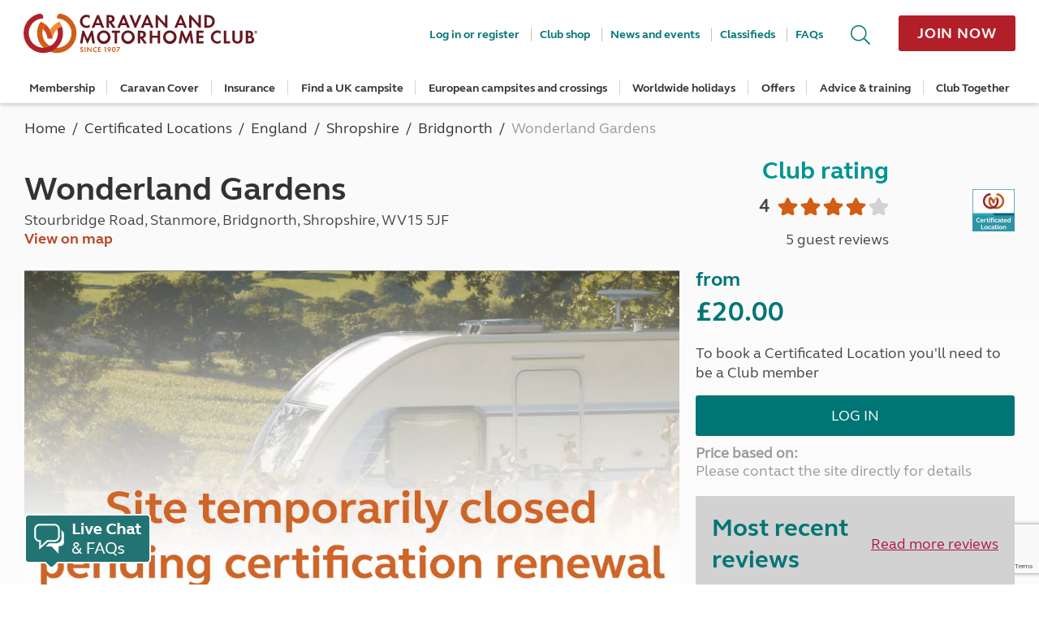

--- FILE ---
content_type: text/html; charset=utf-8
request_url: https://www.caravanclub.co.uk/certificated-locations/england/shropshire/bridgnorth/wonderland-gardens/GetSitePriceInfo/?view=_SitePriceBookNow
body_size: 515
content:
<aside class="price-block block--line-divide">
				<h2 class="price-block__cost ">
					<span class="price-block__prefix ">from</span>
					&#163;20.00
				</h2>
					<p class="price-block__message ">To book a Certificated Location you&#39;ll need to be a Club member</p>
					<a class="button-green price-block__button" href="https://www.caravanclub.co.uk/CaravanClubApps/Applications/login/login.aspx?useReturnUrl=true&ReturnUrl=%2fcertificated-locations%2fengland%2fshropshire%2fbridgnorth%2fwonderland-gardens%2f">Log in</a>
			<span class="price-block__line ">Price based on:</span>
			<span class="price-block__line ">Please contact the site directly for details</span>
</aside>


--- FILE ---
content_type: text/html; charset=utf-8
request_url: https://www.caravanclub.co.uk/certificated-locations/england/shropshire/bridgnorth/wonderland-gardens/GetSitePriceInfo/?view=_sitePriceTab
body_size: 609
content:

<div class="ta__item-content" data-ta-content>
			<div class="grid ta__item-content-area">
				<div class="grid__item one-whole">
						<div class="club-site-pricing-table__scroll">
		<table class="club-site-pricing-table vsb--related">
			<thead>
				<tr>
					<th>Date</th>
						<th>Pitch + All Occupants</th>
				</tr>
			</thead>
			<tbody>
					<tr>
							<td>
01/07/2024 - 							</td>
							<td>
&#163;20.00							</td>
					</tr>
			</tbody>
		</table>
	</div>

						<div class="vsb--related" id="offers" data-offers-target>
			<p class="vs--remove">Pre-booking required</p>
					<p class="vs--remove">Deposit amount: 15.00</p>
					<p class="vs--remove">Payment methods: Cash, Cheque, Credit cards</p>
					</div>
	<div class="vsb--unrelated">
		<h4 class=" type--bold vs--remove vsb--close">Extras</h4>
								
	</div>
	<h4 class="page-sub-title ">Pitches</h4>
	<p class="vs--remove">

		Types of pitch: grass
	</p>
	<p>
Electric hook up available	</p>

				</div>
			</div>
</div>








--- FILE ---
content_type: text/html; charset=utf-8
request_url: https://www.caravanclub.co.uk/certificated-locations/england/shropshire/bridgnorth/wonderland-gardens/GetSitePriceInfo/?view=_SitePriceBookNow
body_size: 515
content:
<aside class="price-block block--line-divide">
				<h2 class="price-block__cost ">
					<span class="price-block__prefix ">from</span>
					&#163;20.00
				</h2>
					<p class="price-block__message ">To book a Certificated Location you&#39;ll need to be a Club member</p>
					<a class="button-green price-block__button" href="https://www.caravanclub.co.uk/CaravanClubApps/Applications/login/login.aspx?useReturnUrl=true&ReturnUrl=%2fcertificated-locations%2fengland%2fshropshire%2fbridgnorth%2fwonderland-gardens%2f">Log in</a>
			<span class="price-block__line ">Price based on:</span>
			<span class="price-block__line ">Please contact the site directly for details</span>
</aside>


--- FILE ---
content_type: text/html; charset=utf-8
request_url: https://www.google.com/recaptcha/enterprise/anchor?ar=1&k=6Lf31TkhAAAAAA_-GCJyYFyUPZOSjUoyN39hG8Z_&co=aHR0cHM6Ly93d3cuY2FyYXZhbmNsdWIuY28udWs6NDQz&hl=en&v=7gg7H51Q-naNfhmCP3_R47ho&size=invisible&anchor-ms=20000&execute-ms=30000&cb=3lwv2qkx2d0d
body_size: 48044
content:
<!DOCTYPE HTML><html dir="ltr" lang="en"><head><meta http-equiv="Content-Type" content="text/html; charset=UTF-8">
<meta http-equiv="X-UA-Compatible" content="IE=edge">
<title>reCAPTCHA</title>
<style type="text/css">
/* cyrillic-ext */
@font-face {
  font-family: 'Roboto';
  font-style: normal;
  font-weight: 400;
  font-stretch: 100%;
  src: url(//fonts.gstatic.com/s/roboto/v48/KFO7CnqEu92Fr1ME7kSn66aGLdTylUAMa3GUBHMdazTgWw.woff2) format('woff2');
  unicode-range: U+0460-052F, U+1C80-1C8A, U+20B4, U+2DE0-2DFF, U+A640-A69F, U+FE2E-FE2F;
}
/* cyrillic */
@font-face {
  font-family: 'Roboto';
  font-style: normal;
  font-weight: 400;
  font-stretch: 100%;
  src: url(//fonts.gstatic.com/s/roboto/v48/KFO7CnqEu92Fr1ME7kSn66aGLdTylUAMa3iUBHMdazTgWw.woff2) format('woff2');
  unicode-range: U+0301, U+0400-045F, U+0490-0491, U+04B0-04B1, U+2116;
}
/* greek-ext */
@font-face {
  font-family: 'Roboto';
  font-style: normal;
  font-weight: 400;
  font-stretch: 100%;
  src: url(//fonts.gstatic.com/s/roboto/v48/KFO7CnqEu92Fr1ME7kSn66aGLdTylUAMa3CUBHMdazTgWw.woff2) format('woff2');
  unicode-range: U+1F00-1FFF;
}
/* greek */
@font-face {
  font-family: 'Roboto';
  font-style: normal;
  font-weight: 400;
  font-stretch: 100%;
  src: url(//fonts.gstatic.com/s/roboto/v48/KFO7CnqEu92Fr1ME7kSn66aGLdTylUAMa3-UBHMdazTgWw.woff2) format('woff2');
  unicode-range: U+0370-0377, U+037A-037F, U+0384-038A, U+038C, U+038E-03A1, U+03A3-03FF;
}
/* math */
@font-face {
  font-family: 'Roboto';
  font-style: normal;
  font-weight: 400;
  font-stretch: 100%;
  src: url(//fonts.gstatic.com/s/roboto/v48/KFO7CnqEu92Fr1ME7kSn66aGLdTylUAMawCUBHMdazTgWw.woff2) format('woff2');
  unicode-range: U+0302-0303, U+0305, U+0307-0308, U+0310, U+0312, U+0315, U+031A, U+0326-0327, U+032C, U+032F-0330, U+0332-0333, U+0338, U+033A, U+0346, U+034D, U+0391-03A1, U+03A3-03A9, U+03B1-03C9, U+03D1, U+03D5-03D6, U+03F0-03F1, U+03F4-03F5, U+2016-2017, U+2034-2038, U+203C, U+2040, U+2043, U+2047, U+2050, U+2057, U+205F, U+2070-2071, U+2074-208E, U+2090-209C, U+20D0-20DC, U+20E1, U+20E5-20EF, U+2100-2112, U+2114-2115, U+2117-2121, U+2123-214F, U+2190, U+2192, U+2194-21AE, U+21B0-21E5, U+21F1-21F2, U+21F4-2211, U+2213-2214, U+2216-22FF, U+2308-230B, U+2310, U+2319, U+231C-2321, U+2336-237A, U+237C, U+2395, U+239B-23B7, U+23D0, U+23DC-23E1, U+2474-2475, U+25AF, U+25B3, U+25B7, U+25BD, U+25C1, U+25CA, U+25CC, U+25FB, U+266D-266F, U+27C0-27FF, U+2900-2AFF, U+2B0E-2B11, U+2B30-2B4C, U+2BFE, U+3030, U+FF5B, U+FF5D, U+1D400-1D7FF, U+1EE00-1EEFF;
}
/* symbols */
@font-face {
  font-family: 'Roboto';
  font-style: normal;
  font-weight: 400;
  font-stretch: 100%;
  src: url(//fonts.gstatic.com/s/roboto/v48/KFO7CnqEu92Fr1ME7kSn66aGLdTylUAMaxKUBHMdazTgWw.woff2) format('woff2');
  unicode-range: U+0001-000C, U+000E-001F, U+007F-009F, U+20DD-20E0, U+20E2-20E4, U+2150-218F, U+2190, U+2192, U+2194-2199, U+21AF, U+21E6-21F0, U+21F3, U+2218-2219, U+2299, U+22C4-22C6, U+2300-243F, U+2440-244A, U+2460-24FF, U+25A0-27BF, U+2800-28FF, U+2921-2922, U+2981, U+29BF, U+29EB, U+2B00-2BFF, U+4DC0-4DFF, U+FFF9-FFFB, U+10140-1018E, U+10190-1019C, U+101A0, U+101D0-101FD, U+102E0-102FB, U+10E60-10E7E, U+1D2C0-1D2D3, U+1D2E0-1D37F, U+1F000-1F0FF, U+1F100-1F1AD, U+1F1E6-1F1FF, U+1F30D-1F30F, U+1F315, U+1F31C, U+1F31E, U+1F320-1F32C, U+1F336, U+1F378, U+1F37D, U+1F382, U+1F393-1F39F, U+1F3A7-1F3A8, U+1F3AC-1F3AF, U+1F3C2, U+1F3C4-1F3C6, U+1F3CA-1F3CE, U+1F3D4-1F3E0, U+1F3ED, U+1F3F1-1F3F3, U+1F3F5-1F3F7, U+1F408, U+1F415, U+1F41F, U+1F426, U+1F43F, U+1F441-1F442, U+1F444, U+1F446-1F449, U+1F44C-1F44E, U+1F453, U+1F46A, U+1F47D, U+1F4A3, U+1F4B0, U+1F4B3, U+1F4B9, U+1F4BB, U+1F4BF, U+1F4C8-1F4CB, U+1F4D6, U+1F4DA, U+1F4DF, U+1F4E3-1F4E6, U+1F4EA-1F4ED, U+1F4F7, U+1F4F9-1F4FB, U+1F4FD-1F4FE, U+1F503, U+1F507-1F50B, U+1F50D, U+1F512-1F513, U+1F53E-1F54A, U+1F54F-1F5FA, U+1F610, U+1F650-1F67F, U+1F687, U+1F68D, U+1F691, U+1F694, U+1F698, U+1F6AD, U+1F6B2, U+1F6B9-1F6BA, U+1F6BC, U+1F6C6-1F6CF, U+1F6D3-1F6D7, U+1F6E0-1F6EA, U+1F6F0-1F6F3, U+1F6F7-1F6FC, U+1F700-1F7FF, U+1F800-1F80B, U+1F810-1F847, U+1F850-1F859, U+1F860-1F887, U+1F890-1F8AD, U+1F8B0-1F8BB, U+1F8C0-1F8C1, U+1F900-1F90B, U+1F93B, U+1F946, U+1F984, U+1F996, U+1F9E9, U+1FA00-1FA6F, U+1FA70-1FA7C, U+1FA80-1FA89, U+1FA8F-1FAC6, U+1FACE-1FADC, U+1FADF-1FAE9, U+1FAF0-1FAF8, U+1FB00-1FBFF;
}
/* vietnamese */
@font-face {
  font-family: 'Roboto';
  font-style: normal;
  font-weight: 400;
  font-stretch: 100%;
  src: url(//fonts.gstatic.com/s/roboto/v48/KFO7CnqEu92Fr1ME7kSn66aGLdTylUAMa3OUBHMdazTgWw.woff2) format('woff2');
  unicode-range: U+0102-0103, U+0110-0111, U+0128-0129, U+0168-0169, U+01A0-01A1, U+01AF-01B0, U+0300-0301, U+0303-0304, U+0308-0309, U+0323, U+0329, U+1EA0-1EF9, U+20AB;
}
/* latin-ext */
@font-face {
  font-family: 'Roboto';
  font-style: normal;
  font-weight: 400;
  font-stretch: 100%;
  src: url(//fonts.gstatic.com/s/roboto/v48/KFO7CnqEu92Fr1ME7kSn66aGLdTylUAMa3KUBHMdazTgWw.woff2) format('woff2');
  unicode-range: U+0100-02BA, U+02BD-02C5, U+02C7-02CC, U+02CE-02D7, U+02DD-02FF, U+0304, U+0308, U+0329, U+1D00-1DBF, U+1E00-1E9F, U+1EF2-1EFF, U+2020, U+20A0-20AB, U+20AD-20C0, U+2113, U+2C60-2C7F, U+A720-A7FF;
}
/* latin */
@font-face {
  font-family: 'Roboto';
  font-style: normal;
  font-weight: 400;
  font-stretch: 100%;
  src: url(//fonts.gstatic.com/s/roboto/v48/KFO7CnqEu92Fr1ME7kSn66aGLdTylUAMa3yUBHMdazQ.woff2) format('woff2');
  unicode-range: U+0000-00FF, U+0131, U+0152-0153, U+02BB-02BC, U+02C6, U+02DA, U+02DC, U+0304, U+0308, U+0329, U+2000-206F, U+20AC, U+2122, U+2191, U+2193, U+2212, U+2215, U+FEFF, U+FFFD;
}
/* cyrillic-ext */
@font-face {
  font-family: 'Roboto';
  font-style: normal;
  font-weight: 500;
  font-stretch: 100%;
  src: url(//fonts.gstatic.com/s/roboto/v48/KFO7CnqEu92Fr1ME7kSn66aGLdTylUAMa3GUBHMdazTgWw.woff2) format('woff2');
  unicode-range: U+0460-052F, U+1C80-1C8A, U+20B4, U+2DE0-2DFF, U+A640-A69F, U+FE2E-FE2F;
}
/* cyrillic */
@font-face {
  font-family: 'Roboto';
  font-style: normal;
  font-weight: 500;
  font-stretch: 100%;
  src: url(//fonts.gstatic.com/s/roboto/v48/KFO7CnqEu92Fr1ME7kSn66aGLdTylUAMa3iUBHMdazTgWw.woff2) format('woff2');
  unicode-range: U+0301, U+0400-045F, U+0490-0491, U+04B0-04B1, U+2116;
}
/* greek-ext */
@font-face {
  font-family: 'Roboto';
  font-style: normal;
  font-weight: 500;
  font-stretch: 100%;
  src: url(//fonts.gstatic.com/s/roboto/v48/KFO7CnqEu92Fr1ME7kSn66aGLdTylUAMa3CUBHMdazTgWw.woff2) format('woff2');
  unicode-range: U+1F00-1FFF;
}
/* greek */
@font-face {
  font-family: 'Roboto';
  font-style: normal;
  font-weight: 500;
  font-stretch: 100%;
  src: url(//fonts.gstatic.com/s/roboto/v48/KFO7CnqEu92Fr1ME7kSn66aGLdTylUAMa3-UBHMdazTgWw.woff2) format('woff2');
  unicode-range: U+0370-0377, U+037A-037F, U+0384-038A, U+038C, U+038E-03A1, U+03A3-03FF;
}
/* math */
@font-face {
  font-family: 'Roboto';
  font-style: normal;
  font-weight: 500;
  font-stretch: 100%;
  src: url(//fonts.gstatic.com/s/roboto/v48/KFO7CnqEu92Fr1ME7kSn66aGLdTylUAMawCUBHMdazTgWw.woff2) format('woff2');
  unicode-range: U+0302-0303, U+0305, U+0307-0308, U+0310, U+0312, U+0315, U+031A, U+0326-0327, U+032C, U+032F-0330, U+0332-0333, U+0338, U+033A, U+0346, U+034D, U+0391-03A1, U+03A3-03A9, U+03B1-03C9, U+03D1, U+03D5-03D6, U+03F0-03F1, U+03F4-03F5, U+2016-2017, U+2034-2038, U+203C, U+2040, U+2043, U+2047, U+2050, U+2057, U+205F, U+2070-2071, U+2074-208E, U+2090-209C, U+20D0-20DC, U+20E1, U+20E5-20EF, U+2100-2112, U+2114-2115, U+2117-2121, U+2123-214F, U+2190, U+2192, U+2194-21AE, U+21B0-21E5, U+21F1-21F2, U+21F4-2211, U+2213-2214, U+2216-22FF, U+2308-230B, U+2310, U+2319, U+231C-2321, U+2336-237A, U+237C, U+2395, U+239B-23B7, U+23D0, U+23DC-23E1, U+2474-2475, U+25AF, U+25B3, U+25B7, U+25BD, U+25C1, U+25CA, U+25CC, U+25FB, U+266D-266F, U+27C0-27FF, U+2900-2AFF, U+2B0E-2B11, U+2B30-2B4C, U+2BFE, U+3030, U+FF5B, U+FF5D, U+1D400-1D7FF, U+1EE00-1EEFF;
}
/* symbols */
@font-face {
  font-family: 'Roboto';
  font-style: normal;
  font-weight: 500;
  font-stretch: 100%;
  src: url(//fonts.gstatic.com/s/roboto/v48/KFO7CnqEu92Fr1ME7kSn66aGLdTylUAMaxKUBHMdazTgWw.woff2) format('woff2');
  unicode-range: U+0001-000C, U+000E-001F, U+007F-009F, U+20DD-20E0, U+20E2-20E4, U+2150-218F, U+2190, U+2192, U+2194-2199, U+21AF, U+21E6-21F0, U+21F3, U+2218-2219, U+2299, U+22C4-22C6, U+2300-243F, U+2440-244A, U+2460-24FF, U+25A0-27BF, U+2800-28FF, U+2921-2922, U+2981, U+29BF, U+29EB, U+2B00-2BFF, U+4DC0-4DFF, U+FFF9-FFFB, U+10140-1018E, U+10190-1019C, U+101A0, U+101D0-101FD, U+102E0-102FB, U+10E60-10E7E, U+1D2C0-1D2D3, U+1D2E0-1D37F, U+1F000-1F0FF, U+1F100-1F1AD, U+1F1E6-1F1FF, U+1F30D-1F30F, U+1F315, U+1F31C, U+1F31E, U+1F320-1F32C, U+1F336, U+1F378, U+1F37D, U+1F382, U+1F393-1F39F, U+1F3A7-1F3A8, U+1F3AC-1F3AF, U+1F3C2, U+1F3C4-1F3C6, U+1F3CA-1F3CE, U+1F3D4-1F3E0, U+1F3ED, U+1F3F1-1F3F3, U+1F3F5-1F3F7, U+1F408, U+1F415, U+1F41F, U+1F426, U+1F43F, U+1F441-1F442, U+1F444, U+1F446-1F449, U+1F44C-1F44E, U+1F453, U+1F46A, U+1F47D, U+1F4A3, U+1F4B0, U+1F4B3, U+1F4B9, U+1F4BB, U+1F4BF, U+1F4C8-1F4CB, U+1F4D6, U+1F4DA, U+1F4DF, U+1F4E3-1F4E6, U+1F4EA-1F4ED, U+1F4F7, U+1F4F9-1F4FB, U+1F4FD-1F4FE, U+1F503, U+1F507-1F50B, U+1F50D, U+1F512-1F513, U+1F53E-1F54A, U+1F54F-1F5FA, U+1F610, U+1F650-1F67F, U+1F687, U+1F68D, U+1F691, U+1F694, U+1F698, U+1F6AD, U+1F6B2, U+1F6B9-1F6BA, U+1F6BC, U+1F6C6-1F6CF, U+1F6D3-1F6D7, U+1F6E0-1F6EA, U+1F6F0-1F6F3, U+1F6F7-1F6FC, U+1F700-1F7FF, U+1F800-1F80B, U+1F810-1F847, U+1F850-1F859, U+1F860-1F887, U+1F890-1F8AD, U+1F8B0-1F8BB, U+1F8C0-1F8C1, U+1F900-1F90B, U+1F93B, U+1F946, U+1F984, U+1F996, U+1F9E9, U+1FA00-1FA6F, U+1FA70-1FA7C, U+1FA80-1FA89, U+1FA8F-1FAC6, U+1FACE-1FADC, U+1FADF-1FAE9, U+1FAF0-1FAF8, U+1FB00-1FBFF;
}
/* vietnamese */
@font-face {
  font-family: 'Roboto';
  font-style: normal;
  font-weight: 500;
  font-stretch: 100%;
  src: url(//fonts.gstatic.com/s/roboto/v48/KFO7CnqEu92Fr1ME7kSn66aGLdTylUAMa3OUBHMdazTgWw.woff2) format('woff2');
  unicode-range: U+0102-0103, U+0110-0111, U+0128-0129, U+0168-0169, U+01A0-01A1, U+01AF-01B0, U+0300-0301, U+0303-0304, U+0308-0309, U+0323, U+0329, U+1EA0-1EF9, U+20AB;
}
/* latin-ext */
@font-face {
  font-family: 'Roboto';
  font-style: normal;
  font-weight: 500;
  font-stretch: 100%;
  src: url(//fonts.gstatic.com/s/roboto/v48/KFO7CnqEu92Fr1ME7kSn66aGLdTylUAMa3KUBHMdazTgWw.woff2) format('woff2');
  unicode-range: U+0100-02BA, U+02BD-02C5, U+02C7-02CC, U+02CE-02D7, U+02DD-02FF, U+0304, U+0308, U+0329, U+1D00-1DBF, U+1E00-1E9F, U+1EF2-1EFF, U+2020, U+20A0-20AB, U+20AD-20C0, U+2113, U+2C60-2C7F, U+A720-A7FF;
}
/* latin */
@font-face {
  font-family: 'Roboto';
  font-style: normal;
  font-weight: 500;
  font-stretch: 100%;
  src: url(//fonts.gstatic.com/s/roboto/v48/KFO7CnqEu92Fr1ME7kSn66aGLdTylUAMa3yUBHMdazQ.woff2) format('woff2');
  unicode-range: U+0000-00FF, U+0131, U+0152-0153, U+02BB-02BC, U+02C6, U+02DA, U+02DC, U+0304, U+0308, U+0329, U+2000-206F, U+20AC, U+2122, U+2191, U+2193, U+2212, U+2215, U+FEFF, U+FFFD;
}
/* cyrillic-ext */
@font-face {
  font-family: 'Roboto';
  font-style: normal;
  font-weight: 900;
  font-stretch: 100%;
  src: url(//fonts.gstatic.com/s/roboto/v48/KFO7CnqEu92Fr1ME7kSn66aGLdTylUAMa3GUBHMdazTgWw.woff2) format('woff2');
  unicode-range: U+0460-052F, U+1C80-1C8A, U+20B4, U+2DE0-2DFF, U+A640-A69F, U+FE2E-FE2F;
}
/* cyrillic */
@font-face {
  font-family: 'Roboto';
  font-style: normal;
  font-weight: 900;
  font-stretch: 100%;
  src: url(//fonts.gstatic.com/s/roboto/v48/KFO7CnqEu92Fr1ME7kSn66aGLdTylUAMa3iUBHMdazTgWw.woff2) format('woff2');
  unicode-range: U+0301, U+0400-045F, U+0490-0491, U+04B0-04B1, U+2116;
}
/* greek-ext */
@font-face {
  font-family: 'Roboto';
  font-style: normal;
  font-weight: 900;
  font-stretch: 100%;
  src: url(//fonts.gstatic.com/s/roboto/v48/KFO7CnqEu92Fr1ME7kSn66aGLdTylUAMa3CUBHMdazTgWw.woff2) format('woff2');
  unicode-range: U+1F00-1FFF;
}
/* greek */
@font-face {
  font-family: 'Roboto';
  font-style: normal;
  font-weight: 900;
  font-stretch: 100%;
  src: url(//fonts.gstatic.com/s/roboto/v48/KFO7CnqEu92Fr1ME7kSn66aGLdTylUAMa3-UBHMdazTgWw.woff2) format('woff2');
  unicode-range: U+0370-0377, U+037A-037F, U+0384-038A, U+038C, U+038E-03A1, U+03A3-03FF;
}
/* math */
@font-face {
  font-family: 'Roboto';
  font-style: normal;
  font-weight: 900;
  font-stretch: 100%;
  src: url(//fonts.gstatic.com/s/roboto/v48/KFO7CnqEu92Fr1ME7kSn66aGLdTylUAMawCUBHMdazTgWw.woff2) format('woff2');
  unicode-range: U+0302-0303, U+0305, U+0307-0308, U+0310, U+0312, U+0315, U+031A, U+0326-0327, U+032C, U+032F-0330, U+0332-0333, U+0338, U+033A, U+0346, U+034D, U+0391-03A1, U+03A3-03A9, U+03B1-03C9, U+03D1, U+03D5-03D6, U+03F0-03F1, U+03F4-03F5, U+2016-2017, U+2034-2038, U+203C, U+2040, U+2043, U+2047, U+2050, U+2057, U+205F, U+2070-2071, U+2074-208E, U+2090-209C, U+20D0-20DC, U+20E1, U+20E5-20EF, U+2100-2112, U+2114-2115, U+2117-2121, U+2123-214F, U+2190, U+2192, U+2194-21AE, U+21B0-21E5, U+21F1-21F2, U+21F4-2211, U+2213-2214, U+2216-22FF, U+2308-230B, U+2310, U+2319, U+231C-2321, U+2336-237A, U+237C, U+2395, U+239B-23B7, U+23D0, U+23DC-23E1, U+2474-2475, U+25AF, U+25B3, U+25B7, U+25BD, U+25C1, U+25CA, U+25CC, U+25FB, U+266D-266F, U+27C0-27FF, U+2900-2AFF, U+2B0E-2B11, U+2B30-2B4C, U+2BFE, U+3030, U+FF5B, U+FF5D, U+1D400-1D7FF, U+1EE00-1EEFF;
}
/* symbols */
@font-face {
  font-family: 'Roboto';
  font-style: normal;
  font-weight: 900;
  font-stretch: 100%;
  src: url(//fonts.gstatic.com/s/roboto/v48/KFO7CnqEu92Fr1ME7kSn66aGLdTylUAMaxKUBHMdazTgWw.woff2) format('woff2');
  unicode-range: U+0001-000C, U+000E-001F, U+007F-009F, U+20DD-20E0, U+20E2-20E4, U+2150-218F, U+2190, U+2192, U+2194-2199, U+21AF, U+21E6-21F0, U+21F3, U+2218-2219, U+2299, U+22C4-22C6, U+2300-243F, U+2440-244A, U+2460-24FF, U+25A0-27BF, U+2800-28FF, U+2921-2922, U+2981, U+29BF, U+29EB, U+2B00-2BFF, U+4DC0-4DFF, U+FFF9-FFFB, U+10140-1018E, U+10190-1019C, U+101A0, U+101D0-101FD, U+102E0-102FB, U+10E60-10E7E, U+1D2C0-1D2D3, U+1D2E0-1D37F, U+1F000-1F0FF, U+1F100-1F1AD, U+1F1E6-1F1FF, U+1F30D-1F30F, U+1F315, U+1F31C, U+1F31E, U+1F320-1F32C, U+1F336, U+1F378, U+1F37D, U+1F382, U+1F393-1F39F, U+1F3A7-1F3A8, U+1F3AC-1F3AF, U+1F3C2, U+1F3C4-1F3C6, U+1F3CA-1F3CE, U+1F3D4-1F3E0, U+1F3ED, U+1F3F1-1F3F3, U+1F3F5-1F3F7, U+1F408, U+1F415, U+1F41F, U+1F426, U+1F43F, U+1F441-1F442, U+1F444, U+1F446-1F449, U+1F44C-1F44E, U+1F453, U+1F46A, U+1F47D, U+1F4A3, U+1F4B0, U+1F4B3, U+1F4B9, U+1F4BB, U+1F4BF, U+1F4C8-1F4CB, U+1F4D6, U+1F4DA, U+1F4DF, U+1F4E3-1F4E6, U+1F4EA-1F4ED, U+1F4F7, U+1F4F9-1F4FB, U+1F4FD-1F4FE, U+1F503, U+1F507-1F50B, U+1F50D, U+1F512-1F513, U+1F53E-1F54A, U+1F54F-1F5FA, U+1F610, U+1F650-1F67F, U+1F687, U+1F68D, U+1F691, U+1F694, U+1F698, U+1F6AD, U+1F6B2, U+1F6B9-1F6BA, U+1F6BC, U+1F6C6-1F6CF, U+1F6D3-1F6D7, U+1F6E0-1F6EA, U+1F6F0-1F6F3, U+1F6F7-1F6FC, U+1F700-1F7FF, U+1F800-1F80B, U+1F810-1F847, U+1F850-1F859, U+1F860-1F887, U+1F890-1F8AD, U+1F8B0-1F8BB, U+1F8C0-1F8C1, U+1F900-1F90B, U+1F93B, U+1F946, U+1F984, U+1F996, U+1F9E9, U+1FA00-1FA6F, U+1FA70-1FA7C, U+1FA80-1FA89, U+1FA8F-1FAC6, U+1FACE-1FADC, U+1FADF-1FAE9, U+1FAF0-1FAF8, U+1FB00-1FBFF;
}
/* vietnamese */
@font-face {
  font-family: 'Roboto';
  font-style: normal;
  font-weight: 900;
  font-stretch: 100%;
  src: url(//fonts.gstatic.com/s/roboto/v48/KFO7CnqEu92Fr1ME7kSn66aGLdTylUAMa3OUBHMdazTgWw.woff2) format('woff2');
  unicode-range: U+0102-0103, U+0110-0111, U+0128-0129, U+0168-0169, U+01A0-01A1, U+01AF-01B0, U+0300-0301, U+0303-0304, U+0308-0309, U+0323, U+0329, U+1EA0-1EF9, U+20AB;
}
/* latin-ext */
@font-face {
  font-family: 'Roboto';
  font-style: normal;
  font-weight: 900;
  font-stretch: 100%;
  src: url(//fonts.gstatic.com/s/roboto/v48/KFO7CnqEu92Fr1ME7kSn66aGLdTylUAMa3KUBHMdazTgWw.woff2) format('woff2');
  unicode-range: U+0100-02BA, U+02BD-02C5, U+02C7-02CC, U+02CE-02D7, U+02DD-02FF, U+0304, U+0308, U+0329, U+1D00-1DBF, U+1E00-1E9F, U+1EF2-1EFF, U+2020, U+20A0-20AB, U+20AD-20C0, U+2113, U+2C60-2C7F, U+A720-A7FF;
}
/* latin */
@font-face {
  font-family: 'Roboto';
  font-style: normal;
  font-weight: 900;
  font-stretch: 100%;
  src: url(//fonts.gstatic.com/s/roboto/v48/KFO7CnqEu92Fr1ME7kSn66aGLdTylUAMa3yUBHMdazQ.woff2) format('woff2');
  unicode-range: U+0000-00FF, U+0131, U+0152-0153, U+02BB-02BC, U+02C6, U+02DA, U+02DC, U+0304, U+0308, U+0329, U+2000-206F, U+20AC, U+2122, U+2191, U+2193, U+2212, U+2215, U+FEFF, U+FFFD;
}

</style>
<link rel="stylesheet" type="text/css" href="https://www.gstatic.com/recaptcha/releases/7gg7H51Q-naNfhmCP3_R47ho/styles__ltr.css">
<script nonce="RKTDhuhl7EaJiFB1ryFPYQ" type="text/javascript">window['__recaptcha_api'] = 'https://www.google.com/recaptcha/enterprise/';</script>
<script type="text/javascript" src="https://www.gstatic.com/recaptcha/releases/7gg7H51Q-naNfhmCP3_R47ho/recaptcha__en.js" nonce="RKTDhuhl7EaJiFB1ryFPYQ">
      
    </script></head>
<body><div id="rc-anchor-alert" class="rc-anchor-alert"></div>
<input type="hidden" id="recaptcha-token" value="[base64]">
<script type="text/javascript" nonce="RKTDhuhl7EaJiFB1ryFPYQ">
      recaptcha.anchor.Main.init("[\x22ainput\x22,[\x22bgdata\x22,\x22\x22,\[base64]/[base64]/[base64]/[base64]/cjw8ejpyPj4+eil9Y2F0Y2gobCl7dGhyb3cgbDt9fSxIPWZ1bmN0aW9uKHcsdCx6KXtpZih3PT0xOTR8fHc9PTIwOCl0LnZbd10/dC52W3ddLmNvbmNhdCh6KTp0LnZbd109b2Yoeix0KTtlbHNle2lmKHQuYkImJnchPTMxNylyZXR1cm47dz09NjZ8fHc9PTEyMnx8dz09NDcwfHx3PT00NHx8dz09NDE2fHx3PT0zOTd8fHc9PTQyMXx8dz09Njh8fHc9PTcwfHx3PT0xODQ/[base64]/[base64]/[base64]/bmV3IGRbVl0oSlswXSk6cD09Mj9uZXcgZFtWXShKWzBdLEpbMV0pOnA9PTM/bmV3IGRbVl0oSlswXSxKWzFdLEpbMl0pOnA9PTQ/[base64]/[base64]/[base64]/[base64]\x22,\[base64]\\u003d\\u003d\x22,\x22dMOfwoPDmcKiL8OKwqHCh8Khw7vCgBrDscORBmlBUkbCqHJnwq5vwoMsw4fCs1FOIcKeR8OrA8OQwrE0T8OMwrrCuMKnBzLDvcK/w5ciNcKUdXJdwoBYK8OCRicNSlcVw6E/[base64]/DWnDiMOWwpw6WUvDlMO7MiXCicKvSwjDt8KjwpBlwrrDilLDmSNPw6swL8OywrxPw7peMsOxQGIRYlQqTsOWeVoBeMOMw7kTXA7DmF/Cty8rTzwTw4HCqsKoRcKPw6FuIcKLwrYmUizCi0bCnkBOwrhnw6/CqRHCtsKNw73DlgnCnFTCvxYbPMOjecKowpcqQ2fDoMKgC8KSwoPCnDIEw5HDhMKEVTV0wrwLScKmw79pw47DtAbDqWnDj0LDkxoxw5RrPxnCikDDncK6w45KaTzDpMKudhY/wq/[base64]/w6DDssOJw5HCmVLDswXDi8OkcMKdFQdmR2/DhA/Dl8KeKWdeRQpIL13CkSt5RVMSw5fChsKDPsKeIxsJw6zDuHrDhwTCrMOkw7XCnzcQdsOkwo8ZSMKdTTfCmF7ClcK7wrhzwoHDuGnCqsKKQRQqw5XDvcOLXsOnG8OmwrbDu2zCi0UDamjDuMOBwqvDu8KFMlTDncOJwr3Ck0pmV2XCiMOpMMK/IGHDq8KJXMOfH0HDpsOoL8KvPCjDq8KvDcOtw4Q0wqxWwp3CkcOAMsKWw7QWw7J6fnPChMOzP8Khw7DCn8OWwq9Iw6HCqsK4WGoZwrnDt8Kkwr9vw7zDksKWw68jwqPCjHzDmVdOLikMw4gbw6HCrUPCtwzCqH5jQGcdSMOaNcOqwq3Crx/[base64]/[base64]/Sm7CisK7WsKTw5jDlsO+wrzCvCrDjMOVwoB9JMKCT8O6cRDCpALCkMKDLnPDjcKEG8KaNG7Dt8O7KDEww5XDvcKxKsOwLWrCgA3DrsKywqzDvE87bVIKwpM6wosDw77Cn3TDj8K+wr/DuxokPDE6wrk/JSUSVTTCs8O1OMKYKGNVMgDDlcK5AFHDlcKBV2vDgMOmC8OcwqEHwo4ofhvChsKMwpXCg8Oiw4zDisObw4TCg8Owwo/[base64]/DtsOfO8KEw77DmcOFw7hSZHYJwos5EcKRw6rDsxsWwpvDq1DDozbCpsOpw7M/[base64]/DrmJhFi9VAsK/G0/CmsO9T1ZMw4PCk8Oaw5BxAznCgiPCp8OZf8OlLSXDjBNMw6gMCWPDoMOrWcKfM1xnQMKzDGtZwrwIw4rChMOqThzCh0Rsw43Dl8OlwrcrwrbDmMOYworDrWvDtyBvwojChMO/wp47I355w5Fkw5wnw6XCh15jW2fCkATDrz5WJiJsd8OyHnlSwo4udFplHHnDjgImwpfDmcOBw5srBBXDnEc+wpAVw57Crn9JX8KdcxJ/[base64]/[base64]/Dl8KvG8OdQsOgcsKiwr9UwqhiFU/DkcOaeMOuS3RVWcKgLcKrw6PChcO+w5xbRmHCg8OJwpJlZsK8w4bDnVXDumd9wqwPw5MiwqnClFhsw7TDrkXDmMODXUoLEG0pw4/Dj1thw7ZlZSRxRXhhw6tTwqDCpybCpw7CtXlBw6UewrYxw4xVYcKocE/DsnjCiMOvwrJQSUJYwrzDsy0FH8K1a8Ksf8KoDVh0c8KpfBQIwo81w7QeXsK6w6XDl8KsasO8w6LDmmZfHGrCt3PDkMKhNU/[base64]/[base64]/CtsKZwrLDkBzDkUDCnxAow4kpwoLCvsKzw5HDuBE/wo/DimrCqsKAw6sfw6jCgkzCt01VSGoiGRTCn8K3wpJywrjCnC7DvcOYwpw0wpzDi8KPFcK6L8K9NRDCjDQMw4HCqcOxwqHDqsOvOsOZBT5ZwossGFrDpcOGwp1Pw4jDjlbDlknCh8KKYcOdw5Bcw5p0XRPCmGvDolRQT0PDr0/DlsOHRC/Dg1NiwpDCpMONw6HCi1pmw6EQV2TCqRBzworDpsOiBMOJQyIKLUHDvgvCkMOkwrnDpcK5worDpsO/wpV+w6fClsOiWRIWw4tKwqXCg03DoMOaw6REYMOQw6kIK8K1w5hXw7VWfl7Dv8KuLcOhTsO7wpPDpsOXwqdSeX9kw4bDoGphZnrCmsORFzpDwrnCkMK2wo8xa8Ora2hUHcKYBsKmwqfCgMOsMcKEwofCtcKEbsKXYsOvQTJkw48UeR4cQMONOGd/byDCmMK4w6cFLUtoH8KGw5nCnCctBzJ8J8KYw7HCjcKxwqnDsMOqJsKnw47ClsKJciXCnsOXw5vDhsKww4oJVcO+wrbCuH7DvwXCksOww6vDv1bCtFAYAhsfw404csOkKMObw6trw4oNwo3Dr8Ocw6ENw6/Ds0IAw4cjQ8K0ORjDjD95w71SwrVQeBnDvVZlwqFMdsOCwqVaDcO5woBSw5oOMcOfb048esKZRcKmahkGw4VXXFDDv8O/CsKJw6XCgh7DklvCjsOiw7rDmFhyQsK5w4/DrsOndMOLwqFbwq/[base64]/Cnw9Yw6JTw5lAalp3w47DmsKAe3QswpRSw5Rcw6HDpj/DgGjDmsKfPCrCtWvCkcOSecKjw5AqUcKrJT/Dv8KEw5PDsn3Dtl/Dl19NwqzCiXXCtcOsacKNCzE8GGTDqcKKwqRgw5E4w75Xw7TDlsO0a8OoVsKqwrRaVxVEEcOSQXZywo9cEEIlwo8RwrZiZAs5Cz4MwrDDmn/CnFPDj8Ogw68mw4vCo0PDnMOddSbDnnp3wq/CqApkYSrDtA1WwrnDo107wpHCgsO/[base64]/CjsKGwojCnC3CjcO3BBzDoH3Cjj/DpT7CssKaGMOiPcO9w4TCrsOCZz7ChsOdw5UzQH7Cp8OSRMKVdMO2OMO0dnTCnhDDjAbDtTY/JG1HUXgmw5MPw5PCmgPDhMKtTTEJHyPDhcKWw5w2w4RUVFnCrsOJwq7CgMODwqjChzvCvcOiw6wiw6bDn8Krw6FgACzDhcKsTsKzPsK/YcOkCMKSU8Koagl1OgfDimXDjMO2akrCtsKgwrLCsMOuw7zDvTPCnz9ew4HCvV8PfCrDv1sUw6PDumrDjU5ZdSrDp1pzKcKrwrg/eXXDvsOlFsOAw4HCrcKAw63DrcODwqRHw5oGwq3CknggJ2o/AcKWwrBKwpFjwpMpw6rCn8KDAsKiC8KfU0BCQGtawpByKsKhIsOjTsKdw7kWw4Zqw53DrgpJcsKlw77CgsONwpsdwq/CnnXClcKAbMKTX1ppWiPCvsO0wp/DoMObwqDCrSXDuVgzwpkEd8KAwrLCoBrCu8KQTMOYQmHDlsOAfxhjw6XDsMOyYwnCt0gmwoDDkUgqEHVkKnZnwrlDJQ1Iw7vCuCpRMUnDhVDDqMOYwot3w7jDoMOXH8KcwrkYwr/Coz9twpHDjGvClww/[base64]/CtnxzVFBowq7CkArDiMOXw5TCognCusOHMC7DtUUpw6l0w5XCjlLDhsOTwp/CisKwSUUBI8OZTFUawpTDtsOFRzsww745w6nCpsKNR1osGcOmwr8dKMKjDjwJw6zDpMOcwrhDRMOtf8K9wp02w74LX8OUw70dw7/DhMOUFEDCkcKjw6Ruw5N6wo3Cj8Ojd3teQMKOPcKNSG7DmC3DjMKcwoQ9wo5Dwr7CgVcoSFTCsMOuworDs8Kiw4PChXgxFGorw6cPw5TCmW1wC33CgV/Dn8OMw4DDmizCg8K1AkLCvcO+XCvDlcOow5FdRcOTw5bCvhTDv8OzGMKSecOLwrXDuUnCu8Kga8O/w5TDqiV/w499csO3wonDtUclwroawonCnGLDjDkRwpDCmGPCghguPcKGAj/Cn0ZoPcKoMXsBBsKZEMOHYyHCtCjDjsOwbERjw5dUwokXA8Kkw67Cq8KFbU7Cj8OPw7MBw7E3w5wiWxrCm8KkwosxwoLDgjzCiTPCpcOxF8KqYSx4GxxUw6TDsTATw4LDvMKmwq/DhRxJBWfCvsOVBcKtw7xuZn5Db8KWLMKJLjd9XlDDkMO3TXQmwohgwps+BMOJw7zDqsO9U8OYw6EPVMOiwo7Cu0LDmghhJ3gGM8Ouw5sFw4QzQX0Mw6HDi0/[base64]/Co8OwEwnCoMKZWWzDssOdMsKmUcKARcODw4HDsjHDkMKxwoI2HMO9R8KEJBkVQsOnwoLChsKAw79EwovDiWHDhcOeFATCgsKyQ10/woDCnMKtw7kpwpbCg23CisO+w7luwqPCn8KaPcKiw5dlWEM6C3PDpcKkG8KPwpLCrXfDhcKSwpDCvMK4wrDDpisjfjHCkgvCp3wmChZvwqItSsK7OExYw7/CggvDjH/[base64]/Dl8ObNcKTWhzDizVjQsKCBU9twpzDuFPCvMOZwr4kKhoIwo4lw6/CksOSwpTDlMKtwrIDOMOew5Nmwo3DsMOWPMO6wrcdaHzCglbCkMOYwrnDvQ1dwrZne8OhwpfDs8O4d8Osw4l5w4/CkUMHKy8DLm4peHfCvcOXwrhTZTXDncOXKF3Cgipww7LDnsKiwpvClsK6VgEhAQdXL0oza1TDucOlKwtDwqnCmwXDksOGEmFbw7pWwptAwr3Co8OTw5JjeQdYPcOkOnYUwopYZMKPO0TCvsOxw5sXwqDDn8KzNsKYwq/[base64]/[base64]/wp5WXgvDnMObW3jDssOrNcOzelDCkcOzKwM4Z8OLO3XDvsOBRsK+w7vCtmZww4nChVw/NsK4HMOIaWIHwoHDvQtbw5YmGCc6MV4qPcKLYmgRw5oww7HCgCMobwrCkRvDl8KmJGo2w48swqxCKMKwJHB9woLDjsKew68sw43Dk3/DusO2PDE/cjALw4UeT8K5w6TCiAo3w6XCox8Ldh3ChMO+w7bCksOQwoYNwqnCkQJ5wr3CiMOKPsKawoY3wr7DjjbDpsOQZwhnFsKXwrkMTHcXw4EqA2AmFMO+K8Ojw7HDp8OLO08kYg9qP8KAwp4dwqVkGmjCoiwNwprDhGoxw7cCw4/CmFsRI3XCmcOVwpNvGcONwrLDnl7DscO/wpXDgsOzTcO2w7TCn0kywr53RsKYw4zDvsOnGVI5w4/Dq1nCmMOCFQzDmcOAwqnDkcKewqrDgxjDoMOEw4TCmmoLGkQHdj53KMKUNVM7dS9XESTCuB7Du19Lw6HDgSoAFsOgw7gxwr3DuT3DtVLDlMKZwoc4DkUAF8OmTi7Dm8OwHQDDk8OTw5ZOwqp2J8OVw41AfcOMdyRVEsORwofDlDdmw6/CgS3CvmvCj2rCn8OTwo9pwonCn0HDjndhw69yw5/DvcOewpJTWHrCjcOZVyNpEHlNwpEzHWnCuMK/QMKTKzwTwqpcw6JnI8KSFsOMw53Ck8KSw7jDsyAgeMKlOWfClk4ODBcpwrtmTUARSsK0HU1AC3piekV6GAEXOcOlGC11wrzDu1jDiMOow78Sw5bCqgfDulJgecKKw73CqB8DD8KEbTTCpcOow5w+w5LChigTw5LCu8Otw4/DmMOfPMOHwonDh1YyKMOCwow0wqM4wr0nIU45AW4nL8KCwrHDtcK6VMOEwrLCunF7w6HCkwI7wpJWw6Aaw6UgXsONNsO1wpQ6aMOAwoswESFYwoAlC2Npw54HPcOOwq7DiFTDvcKGwq7CpxzCuT/[base64]/Cpho6c8OAVGMNw5rCkkfDh8K1w5B+w6ULP8ONKHzCq8KcwoZyVX/[base64]/wp/CpcK2wr1ZwprDscO5VjTCoCzCrsKiFMOww6LCpkzCicKhPMO+A8Oua1lWw4Uja8K+D8OpMcKdw6jDiAHDrMK5w6JpIcOIEUbDuAZ7w4EUDMOHLCUBQMOKwrZlfnXCi03CjFrChw7DmmphwqQow7LDhxHCpD8QwrNQw6rCqjPDncOjUEPCoHLClMO/wpjDvsKMHUvDhsK4w4Q7wozCuMK+w4fDkmdBHS0qw61gw5k3EyHCgjUNw4rCi8KsGjwiXsKCwozCqyY8wrpEAMOwwqpPbkzCnk3DmMOmSMKAeWQoKsOUwrlwwoHChVlXCn1EHyBiwo/DpF0/[base64]/Dsh/DsMONw4DDtMOaEcKUX8OKNTYcwpTCjxbCuTvDtlp7w6NZw5/CkMOUw5NxH8KRfcOkw4DDpMOsVsKswrzCjnHCt1/DpRHCmkp/[base64]/Ds8KFcX3DrGbDiQxjwrHCtsK2w7k2woPDjcK9B8KCw77CpsOZwpApR8KXwpjCmhHDvnfCrDzDth/Dr8OPCcKYwoTDosOawpLDmsKbw6HDl3bCn8OmCMO6V0XCuMOFLMKqw4ghHW8FDcOzRcKILwdceR7DmsKmwqjDvsO/woMCwpwKYXfChX/DjGXCqcOowrzCgQ4Ow5s9CAtxw53CsQLDli49WEzDlAhOw4bDnwTCuMKVwq3Dti3CmcOsw7pEw7wDwp5+wovDnMOhw63CuAZJHDV0TBEjwprDmcKmwqXCisKiw77DikHCsjcsbQBDNsK5D0LDqCw2w5bCmcK5C8OAwqdeEcKUwqbCscKPwqkAw5/Do8Kxw6zDssKjRcKwYTbDn8Khw5vCujHDjxzDqcK7wpDDkRZ1wp4Zw5hEwoLDi8ODOSZ3QlDDl8KYaCjChMKcwoXDjWYLwqLCiQ3DgcKiw6rCrkzCoxILP1okwqfDt1vCg0teV8O1wql3A3rDlykXVMK/[base64]/DhFQCacKmWEtCw7DChzLCmWYmw7pUwopQHTXDncKcBwhRBCZAw57DhABtwrPDpsK5eQHCgsKNwrXDvWnDiCXCu8OOwrnChcK8w6w6VcOxwr/[base64]/H8OhNMOPCwLDnmXDolfDrcOmwqXChsKlw5ImYcOtw4xPFzvDjlzDhXzCnGrCtgMKKwbDvMKXw5DCvsKgwpvCpT5/YlfDk0Umc8Ojw4jCq8Kbw5/CgCXDuUsxXhAgEV9dalnCmUbCuMKtwrzCssO7VcOUwoDCvsOoWUTCjU7Do3XCjsO0LMOKw5fDosOjw67Cv8K3LTZlwpx6wqPDqUlVwrHCm8Ovw603wrtSwpLCpMKeJTTDsVHCocOgwoAxwrI3W8KEwp/Cv3LDssOWw5zDgsO7ZDDCrcOWw7LDog7Cs8KEck7CgHwvw5HCpsOlwrcSMMOCwr/[base64]/[base64]/bWJcw5zCuMOWw7XCjMK/NG0BMcOnYMKyw5DDkMOKI8K2PsKPw5xwOMOpdMONdcO/BcOkY8OJwofCthtIwr9ecsKtU0YMJMKgwonDgh/CugM7w6nCg1rCuMK8w7zDrg7CsMOWwqjCtcKsIsO/Ti/[base64]/DiwTDo0fCp3rCjjs4wqEHw7gGw5BOw4HDvDFIwpBzw4rCrcOUccKZw5cLdsKkw67DgkTCnmFHUXdTNcKZVEzCh8Ksw4d1QR/Dk8KfI8KtAx1pwoBwT3M9ZR83wrN8SWUdw5gvw4cFe8OAw4lKdMOswrbDkH16RcKhwozCtsOHS8OuYsO6U0PDuMK+wok/w4dYwqpwTcO1w4h/w4nCu8K+C8KnMRnCmcKwwojCm8KIbMOcJcO1w54WwpQ6TUUswqDDi8Ofwr3CogrDgcO8w4ZJwprDqGbCsUV5A8OTw7bDnRFMcGbDh1JqOsKXcMO5WsKwMwnCpx9mw7LCu8O8LhXCp1AsI8KyOMKCw7wGFELCowsRwqXDnhZwwprCkwsjdcOiUcK9TiDCrMOYwqDCtH/Ds090J8Ocw5vChsOqOzfChMKjAMOew7cDcn/DgTEGw53DrTcow59yw696wprCqsKewq/Dt1M1wpbDjXgCH8KNfygme8KiIm1kw5w7w6wUchfDjn3CoMOyw7Flw7bDjsOxwpdew7Nfw4FZwrfClcKSccOuNh1dNwzChsKMw7UFw7zDk8KJwocDSTtXZhYyw6RJC8KFw4o1PcK/QCwHw5vClMO/wobDuENVw7s+w4fCrU3DkDk9d8Kvw6DDtsOfwrRbCRPCq3LDn8KBwrl/wqQgwrZZwoskwo1zeBfCnhZbeT8XMMKPYWDDnMOvLBHCoGsNI3V2w6AZworCpHAEwrwXPxDCuzIzw5LDjTdIw5bDlk3DiRcHJsOiw5bDnHwtwpTCsHBfw71LI8KRZcKOb8KWKsOfNcKdCzRwwq0sw6HCkCUjSWMFwqrCj8OqEz0Mw6nDrnEDwqgHw4TCkSnCpTzCqh/Dj8OqS8K+wqA4wo0TwqspIMOswpjCg1IBZMKHfnjCkhTDjcOkLATDrSRHRE5yHMK/[base64]/[base64]/[base64]/DiV3ClB0oHi1DYsKFMMK6w6wEATHDssKXw77CpcKVEEnCkRLCicOxMsOSPwDCj8Kxw4IXw5cKwoDDslEjwqfCuxLCu8KKwohiCRhhw60twrLDl8OqRTjDjgPCr8KybsOKDEB8wpLDlCzCqS0HZ8Oaw6FpRMOlYU1nwoFMR8OaecK/IMKAVldhwoN1wonDj8Obw6fDocO4wopuwr3Dg8KqXsO5YcOBDWvCnDvCk2vCqmV+wrrDi8Ocw5wJwo/CpcKEccOFwqlsw6XCm8Kjw7bCgcK5wpnDpWfCsRnDgD1uOcKSKsOwaxZNwqVxwp5two/[base64]/[base64]/[base64]/MD0cM3d5H0HDv8KBwp5Tw7pbIcKgesOJw5nDrMKgGMO/woHCo1wmIMOrI0TCjlgow5jDpB3CtX8RU8O3w4QEwq/CoFFrax7Dl8KNw4YbDMOAw6nDv8OBUMOQwroeZxzCs07DpBdhw4jClHdhc8KnJFjDmQBlw7pXU8KhP8OwL8KAWUIbwp03woxRw5Ylw4U0w67DjRQsLF0TB8KIw59NNcO4wo/DucO+JcKDw7vDkVNFHMKwNMK6V13CjCRlwqh6w7XCvnxwTAZvw6HCuGEkwrt1HMOkIMOkAwMcPyRXwrXCgGR1wp3Cvk3Ck0HCocKvT1nCsVMcP8Ohw7V8w7oRAsOhPWAqbMOFS8Kow6J9w5cQfCRJcMOnw4/CkMO1B8K7YT/DoMKfJ8Kcw4PDrMOtwoU0w6bCncK1wq9iIWkkwrfDgMKkSynDlcK4S8K3wr8vfMOLeGVsTBfDr8K0U8KrwpnCkMOTYXTChxbDm2zCjApzRMOVJcOqwrrDusOYwo9qwqVEV0ZhB8OFwpU6DMOhUC7CtMKtfhPDtzkBBX1eKlnCg8Kqwox8GCfCkMKpLG/[base64]/Cj8KDDwvDnV9efkPCog/DuUwPQcOASsKOwqPDsMOka8KfwowOw4YkZG4JwrgXw6TCncOVVMKJw7gjwq53EsKlwqLCj8OAw6gONcKuwrR8wp/Ck0rCq8OTw4PCsMKywphTNMKZUsKYwonDvBfCqMKgwrZ6HFcIN2bCjMKlUGIZKMOCeW/Cl8OiwpTDkERWw4/DsQLDiFLCmxprdMKOwqzCk0V2wo3CixFCwoXCp0zClcKPB206woHChMKLw5LDnAXCiMOaBMOafVoZTBheU8OFwpPDgFpsYhLDscOMwr7DgsK8eMODwqEDaxnCmcKBQ3Q7w6/CqMKgw4Mow4sLw6bDm8OJd1NAfMOlBcOGw5/CmsOwXsKew6EhNcKOwq7CiCdFWcKzdsOPKcOiLcKHDQDDqsOfSmVtfTlFwrcMNBJbYsK+wr1BPCZZw5gww4fCohnDtGVHwotpT2TDtMKDwrMQAMOQwrEvwrDDtXbCvTZOLFnCkcK/GsO9AzXCqHDDtyEKw7zCl1ZGDcKHwr16bW/DqMOywrTCjsO9w7bDu8KpTMOWCcOjWcOFUsKRwoRgfsOxcxAjw6zDlS/CqcOKTcOrw7kpS8OeQcO8w5Bnw7Mlwo3CvsKUQXzDlDnCk0A5wqvCi2XCtsOUQ8O9wpgrRMK3AQ9Hw54NesOCVAMZXncbwonCs8Ksw4XDnngydcK3woRqG2jDnR47WsOgbMKlw4hBwp1swr9Yw63Dq8KlGcOxZ8K/wonDrnrDmGdkwovCpsK3McONScOgCsOuQcOQIsKFRMOUJXF4W8OpCi5HM2UXwoFqZMObw7rCs8K5wp/CjxfDmTLDqcO2YsKGfm5Xwoc+SQpfKcKzw5A1NcOjw5HCscOCMHwgW8OMwqTCvUtowqjCngbCmScqw7ZxESspwpzDlGVcXF/CnDZLw4/CjzHCq1Ucw7ZPMsO8wprDvA/[base64]/[base64]/[base64]/CmHEPGAPCnTRvK8Kvc8O7WhfDrcOWwrA8KsKBIABRw40Vw4zDu8O+WiLDjWvCnsKKPUwLw6bCk8Kjw6rCkMOswpHCqX8wwpPCmxzCpcOlMVR/QQkkwovCmcOqw4XCmcK2w5UtfS5iVFkqwpjCikfDggjCpsK6w7fDu8Koa1DCmDbCvcOww4bClsKFwocOA2LCmxUSASHCv8OzHkjCnE7CpMO6wrDCsBQyeStxw4XDrmTCuy9IK3VZw5vDq0o/WiN5PMKbbMOXCiXCjcKCeMOTwrICYmw5wrzCvsOVPMKwDyUMOsOUw6LCi0vCgFUkwrDChcOXwoXCpMOYw4XCvMO4wqAjw57CtcK2I8KhwqvCrghhwpguUHXDvMKpw73DicKMI8OBYkjDuMOfShfDlmvDv8OZw4I6EMKTw6fChAnCn8KVU1puLsKkNMKowq/DnsKNwoA7wqzDkm8cw7vDjMKBwqhJDsOEccKObAXCt8O9UcKhwoc4alp4EcKnw6RqwoQjCMKsJsKFw6/[base64]/CiVEsJE3CukpQwotqMMKZLx7DucOoJ8KRZyV6RRc6P8KxLCbCksO0w7EAEHwawqLCj2Z/wpXDsMO8Tz0WTxx1w45iw7XDicOCw5XDlgvDtMODO8O1wpTCjwPDvnHDtSZub8OzDnLDicKsMsOWwoZJw6fCljnCicKuwoZKw7REwoLCumYrT8KZNEsIwowBw5dDwq/Ckx4KcMOAw6pvwr7DisOKwoXCljF7AHXDgsKkwooiw7TCrnVnVsKjM8K9w4N7w5IoeAbDhcOgwrfDhxhow5HCuGAXwrbDlUEIw7vDj09Zw4JuOGPDrk/Dr8OBw5HCm8KawrF/w6HCq8K7AXPDm8KBecKDwrdow6wNw73CnUZVwoQaw5fDkQxtwrPDjcOdwqEYYX/[base64]/w5TCpmPCgMOzNMO1AMOQwr7Dn8OAQ0M6wqs/YXMuPMONwobCvxTDvcOJwrUgS8O2LEYPwovDnXTDvxnCkEjCtcK7wrBpXcOGwpzClMK3EMKHwolqwrXDr0DCocK7c8Kmwr53w4ZuThpNwrrCqMKFbHQaw6U4w4/[base64]/[base64]/[base64]/DgQ5PesOzEcK2U2nDrHDCh3w0e8O4GMOAwozCnmMewovCmsKSw5xbGijDlmZLPTLDkRQmw5DCoHnChH3ChChMwp8OwoXCllp6DmEbccKSHG8QacOrwr40wrg/w7pXwpIYMzXDghxuFMOMa8KWw47Cl8ORw47Cn1k5fcOcw5UEdMO5JWg6dFYVw4Mwwpx9wpfDusKlIMOUw7fDnsOjTDNHP0jDhMKhwooAw5tNwpHDuBnCv8KhwotCwrvCnzrDjcO7STk+NCDDp8OzXHZMw7/DgVHClcOgw6U3blR/w7MhAcKdGcOCw4cWw5oiXcKkwozCp8OyGcOtwrloBn7DrFVoMcKgUxzCk28jwrLCqGwsw4JHF8K7T2rChRjDi8OrYlrCgHFiw6F8VsKyFcKILWQEHQ/CoEHDh8ONb1fChFzDlWlaLsO0wogSw5DCmsKXTi1GAm0MPMOBw5DDr8OBwpTDgXxZw5VrR2LCjMKcJ0TDpcKwwo0bAMO+wrHCqjAwQcK3OmbDrA/[base64]/w7LDosKbwpzCsV9rwrbCisOgKMO/wrUjbT7CvMOaMQEnw7jDuAjDoDNSw4FPX1MHZEHDgifCr8KnCBfDusKRwoNKT8KcwrnCn8OUwoXCncO7wp/CiHDClX3Du8Oobn3CocOYTjPCo8OMwobCiG7DhsKpNHLCtsKZT8K5worCkinCkBkdw5chKEbCvsKdDMOkW8OsRcOzfsKtwpkic1nCshjDrcOeAMKyw5zCigjCnEcLw43CscOcwqHCh8KhDCrCpsOMw40DGxbDh8Ote2JqGyzDkMKzdUggVsKxe8OBacOTwr/[base64]/Di8KnwoXCqiNjwoLCrkhNCzPDtAnCuSsnwo/Cp8OVW8OwwpXDjMKPw5QfQ2bCvgDCo8KYw7XCuD89wqMEeMOBw6jCssOuw6PCkcKJL8OzAcKgw4LDqsOJw4HCoy7DsUciw7/CiBTCgHx9w4DCsjZ9wpHDiWVQwp/CjUrCv3fCi8K4W8OsM8K1L8Oqw7kdwqTClk/[base64]/Clj8pwpJXwr0tOS4LKcODcsKUw55bw6Quw4gHaMKjwo5zw5VNc8KILcK/wp4ow5zClsOFFSgVOh/Ch8Oxwo/DqMOwwpnDs8OCwot9BWXCu8OVf8OQw7fCty9JIsKOw4lUfX7CtsO4wr/DqyXDucKmNCvDkDzCtmpvW8ONBQzDksOrw7EUw7jDnUIjU30yA8OSwpYeUcKkw5QeTwDCscKscBTCkcOHw4Znw6jDn8K0w5cIaTJ3w5/CnSxTw6l3XGMXwp/DucKBw6/DmMKowoAdwpLChjQxwqTCjcOQMsOBw79sR8O6GBPCi0jCpMK+w4rCuWFfS8OUw5gVLE1hTEXCkcKZEGnDpcOwwrdQw7gLLXTDjx9FwoLDvMKSw6TCk8K9w71ifGJbNUM8aTjCncO3RXJDw5rChg/CqT4hwqs2wp80wpTDpsKpw7kaw5/CqMOgw7PDjgnClA7CtWgUwrJFPGvCoMO/w4jCrsKGw5nCqcO8b8KBa8OFwpvCo1jDicKZw4JCwrTCn2pTw53Dn8OiHjlfwpvCqjXDkArCtMOkwofCj3AMw6V+w6PCmcO/CcK/RcOwXl9rJH8ZU8K9wppawqkdZHRpSMOaKSIsfCDCvjJ5DsK1MRwgW8KjAWjDgnvDm0Vmw61fwo/CncOTwqpswpfDlhdNAAx8wpTCkcOKw4nCpmvDhQ/DmsOvwrVnwrrChiRlwoLCvkXDkcK/[base64]/Dn8O+woQLYMOhXsKKwogpRHnDhsKvw4fDuTLCm8K+worCoXzDmsOAwps1Fwc1BEspwqfDrMOiZDDDmD4kUsOdw4Bkw7syw5xeHHHCisOaH1LCnMKFPcOhw4rDiyx/w4/Ds2lFwo5vwpbCnQ7DgcOLwq5/F8KQwofDhcOWw5nCrcKCwoVFOwDDsDlPcsOwwrbCicKXw6PDksKdwqzCicKdJsODRk/CksOHwp8aF3oqIMKLFC/CmsKCwqLCisOvfcKTwqzDjCvDoMOMwrTCmm9Zw4rCmsKLIcOePMOAYVFqMMKIMA1tInvCuWNKwrRqJgd6KMKMw4HDmlbDulrDk8OTBMOjTsOXwpPDosKewqbCiCguw7Niw7MyRyMTwr/DlMKuFEYVesKCwptFfcKvwo/Coj7DsMO1N8KRWsOhYMK3SsOGw4VRwqIOw7wJw4RZwrdRbBfDuyXCtWx9w4orw74WAhLDicKOwpzDvcKhDnrCuljDqsOgwoDDqS5pw5HDpMO+G8KcXMKawpzDpGlqwq/[base64]/wpXDl8KKw5XCqAMyOMKJwojDj8KKw7QRTMKzw7XCisOYwqsDAMOkHCzCmQ8TwqDCpcOxM0fDlHJzw4pKVwhqZmDCgsO6Qy4Nw4lxwqAnYCZ+ZVAWw6vDoMKEwox6wogiKnAAfsKAORZ2EMO3wp3CgcK+RMOdV8OPw7nCm8KDN8ODJ8KAw4MjwrUkw5/Ct8Kpw75jwq1lw5jDncKgLcKDGcOFWCrDgsKVw4UHMXbCj8OmD3XCpRjDqH/Cp29SXDvCqgbDrUlIKGZ0S8KGSMOGw4JqF0jCpCNsKsKybBpXwr0Vw4rDkcK9CsKQw6jCt8KNw59vw78AEcKDMyXDkcKSTMO1w7TDixHDj8OZwrs8CMOTMS/CqsOBOH5ZPcOwwrnCnjzDs8OERksiwpjDl0DCnsO+wpnDiMORVBnDj8KNwp7CrH7Culwxw6fDscKnwpRhw7g8wonCjcKYwpLDol/Dp8KzwobDsFNhwqpJw5Isw5vDmsKcQMK5w79zIMO0c8KIVA3CoMKqwrMTw5XCoBHCoQwFdhPCmhskwpDDrAo/LQ/[base64]/[base64]/ChxgqKB3Dm0fDo1oCw6kZV27ChsOqw73DlMOfwrlLIMOaKMKuD8KER8Kxwqlgw5k/IcO4w5tBwq/[base64]/RxLDsMOYRTPDlF55RMOlw78HdGjCvkvDi8Klw6TClRjCoMKSwplRwq7DviBXKkpKAwVmw7EHw4nCvUPCsADCrRNuwqo7dXc0KkXDqMOWbMKvw4IuUC5sSy3CgcKIEklHem8jP8ORUsKPcCchBlHCmMOBV8O+K3t6PwF8bXFHwq/Djmx5N8Otwr3CqR/CgBFSw6Q8wqpQNlAGw47CrnfCv3bDosKaw71Bw6IWUcOFw5kSwrHCo8KPPEjDvsObFcKnZ8Okw7PDgsOjw5HCrxHDlx8zUwfChSlmLUvCucOjw6wTwpXDjcKMwo/DgRJmwosRKnvDpjE7wpLDhD7Dkx9+wrrDs2vDiwfCg8Kew4cEAMKDPsKbw5DDvsK/c30nw4/DsMOudygYbcKEWh3DtR4Nw5vDvGp6TMOCw7BODG/DmiRLw5PCksOlwpoewqxswo/DpMOzwoZbVHvCmDtxw41pw5/CtsOOdcK3w7zDkMKTCRBpw7MlG8KrBxXDvTZGcVDChcKqVEfCrcK8w73DgDdnwrzCpcOHwpUYw5TCksOyw5jCtsOfL8K0ZW9wScOtwqxRRHHCtsOOwpfCrVzDtcOaw4jDtMKOS08MZh7CuWbCpcKDGhbDtT/DiyvDqcOOw6xHw5hyw73DjcKCwpnCjsKQXWLDqsKXw65YGhoSwoUhCcKlN8KMeMOcwo1RwpPDgsOCw7lIbMKlwrzDlQ4hwojDvcO3W8K6w7Y6dsOWccK3AMOod8OCw4DDsXXDmcKhNcKRAzHCskXDukk0w4New6/Dq3/DuSjCmcKpf8OLMC3DgcOxCMK+csOoaDLCtMKrw6XDnlFPW8OaNcKjw5/CgAvDmcOmw4LChsKCG8Knwo7Co8OEw5fDni5XJsO6ecOeACU4H8O7BhvCjg/[base64]/DikDCjcOoBXHCv8K8aTrCp8KKB39zw4PDo8KIwp3DrcOUfVUBesOaw51cNQpkwqEafsKwasK+w7lHR8KtKxd5W8OjGsKLw5vCuMO9wpkva8KjJRnCksOjGBnCqcKNw7/CrXzCgMKkIUtSE8OLw6PDkVk7w63CisKdc8OJw51CFsKBV03CnMKzwp3ChznCnF4fwocIbXN7wo/CuSFDw4Jsw5PCn8K4w4/Dk8OUE24Ww5BhwrRgI8KJXmPCv1fChg9Iw5HCvMKiCsO1ekpLw7AWwqvDvUgOMxtfFwx5w4fCmsOKfMKJw7PCj8OZP1saLTdcEXzDtT7Do8ONaivChcOmDcO1FsOMw68/w5cKwqTCsUFpAsOGwrQpSsOWw5HCncOTM8OsURDCjMKlJxLCgMObGsOPw7jDl0jCicOQw7/DiErCrjfCglvDpR0rwrQyw7QRY8OGwpAKdg99wqPDp3zDj8OkOMOtOFfCvMKRw5XDozomwr8OJsORw503woFCEMK2B8OawrNCfV5fBcO3w6Fpd8ONw5TCvsOULsKXO8OKw4DCk2oZYhQYw60sYVzDtnvDj0dRw4/[base64]/ClFbDkW0yVcO5UMKqA8ORCcOFLcKEw518wpp6wpPDhsOMI2t/[base64]/CnHbCjWdNekYRfMKdA8K6U8KUVcKNwqNMw7hKw7UQf8Kcw5R/[base64]/DmTBIwpfClcKofktrDx5qw5ggw6bCrB0Tw7pAVcO6woolw7Qgw4fCsS59w6dhw7DDvUpFQ8KGJsOcQm3DimRSYsOvwqJbwq/ChCwMwqhVwqcwbsK2w5dCwrTDvMKDw74nQEnCoETCqMOsYWvCssO5PmLCkcKGwoldd2A/[base64]/[base64]/CgMK9w7nCh8KkRhAnw6nCrxh0LcK9worCn0MfHijCgsK3wq4Uw4HDr0loQsKVwrTCpDfDhFdAwp/DmcOkwoPCt8K0w6E7XcOqeEcNVMOFTXdWNxwgw67Dqyd6wqFKwoUVw6/DhAdBwqbCoDBrwr9xwptcRyLDi8Oyw6tuw7hJJC5awqpNw6zCm8O5FyNLLk7Dq0LCr8KtwoDDig8gw682w6DDkBbDsMKQwo/CmVtMw7knw5gNXMKYwq/DvjjDlGESTCFkwrLChmPCgXbCuwAqwpzCjzPDrnUhw5B8w4zCukPDo8O1fcKuw4jDlcKuw4NPDHtdwq5yJ8Kjw6nCkH/CisOXw4gswrnCqMKMw6HCnxFawoXDgAh9HcO2altGwpXDrsOvw4nDhDJTK8K2\x22],null,[\x22conf\x22,null,\x226Lf31TkhAAAAAA_-GCJyYFyUPZOSjUoyN39hG8Z_\x22,0,null,null,null,1,[21,125,63,73,95,87,41,43,42,83,102,105,109,121],[-1442069,716],0,null,null,null,null,0,null,0,null,700,1,null,0,\[base64]/tzcYADoGZWF6dTZkEg4Iiv2INxgAOgVNZklJNBoZCAMSFR0U8JfjNw7/vqUGGcSdCRmc4owCGQ\\u003d\\u003d\x22,0,0,null,null,1,null,0,0],\x22https://www.caravanclub.co.uk:443\x22,null,[3,1,1],null,null,null,1,3600,[\x22https://www.google.com/intl/en/policies/privacy/\x22,\x22https://www.google.com/intl/en/policies/terms/\x22],\x22+wXwL0RgQA7tTfHpvVjPBipBTp+qY+kmLM/KYs3zRuo\\u003d\x22,1,0,null,1,1766020781614,0,0,[252],null,[85],\x22RC-m1bMesljgxxNPw\x22,null,null,null,null,null,\x220dAFcWeA4YlwQJQkF-AioJEGZW3ps768oNmnF5TYnYighkRZ3nWEZyRrsmnMiel49Z1ECZ3W5DjYF1BgjQEQsKec8Pvkgw-9OSQQ\x22,1766103581478]");
    </script></body></html>

--- FILE ---
content_type: text/css
request_url: https://www.messenger.stratuscx.com/toolbarStyle.css
body_size: 297
content:
#stratuscx-toolbar-input-container * {
    -webkit-box-sizing: border-box;
            box-sizing: border-box;
}

#stratuscx-toolbar-input-container {
    width: auto;
    height: 50px;
    -webkit-transform: translate(0, -200px);
        -ms-transform: translate(0, -200px);
            transform: translate(0, -200px);
    position: fixed;
    left: 10px;
    right: unset;
    bottom: 6px;
    z-index: 214748369;
    display: -webkit-box;
    display: -ms-flexbox;
    display: flex;
    opacity: 0;
    -webkit-transition: opacity 40ms cubic-bezier(0.4, 0, 0.2, 1) 0ms, -webkit-transform 100ms cubic-bezier(0.4, 0, 0.2, 1) 0ms;
    transition: opacity 40ms cubic-bezier(0.4, 0, 0.2, 1) 0ms, -webkit-transform 100ms cubic-bezier(0.4, 0, 0.2, 1) 0ms;
    -o-transition: opacity 40ms cubic-bezier(0.4, 0, 0.2, 1) 0ms, transform 100ms cubic-bezier(0.4, 0, 0.2, 1) 0ms;
    transition: opacity 40ms cubic-bezier(0.4, 0, 0.2, 1) 0ms, transform 100ms cubic-bezier(0.4, 0, 0.2, 1) 0ms;
    transition: opacity 40ms cubic-bezier(0.4, 0, 0.2, 1) 0ms, transform 100ms cubic-bezier(0.4, 0, 0.2, 1) 0ms, -webkit-transform 100ms cubic-bezier(0.4, 0, 0.2, 1) 0ms;
    overflow: hidden;
}

.stratusxc-buttons {
    display: -webkit-inline-box;
    display: -ms-inline-flexbox;
    display: inline-flex;
    -webkit-box-align: center;
        -ms-flex-align: center;
            align-items: center;
    -webkit-box-pack: center;
        -ms-flex-pack: center;
            justify-content: center;
    cursor: pointer;
    height: 0;
    width: 50px;
    height: 50px;
    background-color: transparent;
    position: relative;
    padding: 12px;
    vertical-align: middle;
    border: none;
    border-radius: 50%;
    outline: none;
}

.stratusxc-buttons:focus {
    outline: none;
}

.stratuscx-display-none {
    display: none !important;
}

#web-callback-btn img {
    width: 26px;
    height: 26px;
}

.stratusxc-logos {
    width: 22px;
    height: 22px;
}

.stratusxc-logos-big {
    width: 32px;
    height: 32px;
}

.secure-upload-abort-btn {
    width: 22px;
    height: 22x;
}

--- FILE ---
content_type: image/svg+xml
request_url: https://www.messenger.stratuscx.com/logos/paper-icon.svg
body_size: 292
content:
<svg id="Layer_1" data-name="Layer 1" xmlns="http://www.w3.org/2000/svg" viewBox="0 0 98.63 122.88"><title>paper</title><path d="M98.63,35.57A8.37,8.37,0,0,0,96,32.12L64.39,1.32A3.53,3.53,0,0,0,61.63,0H6.43A6.42,6.42,0,0,0,0,6.43v110a6.42,6.42,0,0,0,6.43,6.43H92.21a6.42,6.42,0,0,0,6.4-6.43V63.37h0V35.57Zm-33.43-23L86.68,32.69H65.2V12.57ZM49.75,115.7H7.18V7.15H58V36.26a3.61,3.61,0,0,0,3.61,3.61H91.45v23.5h0V115.7ZM20.47,53a2.58,2.58,0,0,1,1.87-.88H64.53a2.55,2.55,0,0,1,1.91.87,3,3,0,0,1,.76,2,3.08,3.08,0,0,1-.77,2,2.57,2.57,0,0,1-1.9.88H22.37a2.56,2.56,0,0,1-1.91-.87,3.1,3.1,0,0,1,0-4.08Zm0,40.77a2.53,2.53,0,0,1,1.9-.88H76.25a2.55,2.55,0,0,1,1.91.88,3.1,3.1,0,0,1,0,4.08,2.59,2.59,0,0,1-1.92.86H22.37a2.59,2.59,0,0,1-1.91-.86,3.1,3.1,0,0,1,0-4.08ZM76.25,72.52a2.59,2.59,0,0,1,1.91.88,3.1,3.1,0,0,1,0,4.08,2.57,2.57,0,0,1-1.92.87H22.37a2.56,2.56,0,0,1-1.91-.87,3.1,3.1,0,0,1,0-4.08,2.57,2.57,0,0,1,1.9-.88ZM20.47,32.63a2.57,2.57,0,0,1,1.9-.88H41.86a2.56,2.56,0,0,1,1.91.87,3,3,0,0,1,.76,2,3.07,3.07,0,0,1-.75,2l0,0a2.58,2.58,0,0,1-1.9.88H22.37a2.56,2.56,0,0,1-1.91-.87,3.1,3.1,0,0,1,0-4.08Z"/></svg>

--- FILE ---
content_type: image/svg+xml
request_url: https://www.caravanclub.co.uk/Assets/img/icons/tick.svg
body_size: 498
content:
<svg width="20" height="15" viewBox="0 0 20 15" fill="none" xmlns="http://www.w3.org/2000/svg">
<path d="M18.135 0.157306L6.11463 12.6905L1.86503 8.25961C1.66387 8.04987 1.33771 8.04987 1.13651 8.25961L0.650869 8.76597C0.44971 8.97571 0.44971 9.31579 0.650869 9.52558L5.75039 14.8427C5.95155 15.0524 6.27772 15.0524 6.47892 14.8427L19.3491 1.42332C19.5503 1.21358 19.5503 0.873497 19.3491 0.663711L18.8635 0.157306C18.6623 -0.0524353 18.3361 -0.0524353 18.135 0.157306Z" fill="#007575"/>
</svg>


--- FILE ---
content_type: image/svg+xml
request_url: https://www.caravanclub.co.uk/img/logo.svg
body_size: 11936
content:
<?xml version="1.0" encoding="utf-8"?>
<!-- Generator: Adobe Illustrator 26.5.0, SVG Export Plug-In . SVG Version: 6.00 Build 0)  -->
<svg version="1.1" id="Layer_1" xmlns="http://www.w3.org/2000/svg" xmlns:xlink="http://www.w3.org/1999/xlink" x="0px" y="0px"
	 viewBox="0 0 542 128" style="enable-background:new 0 0 542 128;" xml:space="preserve">
<style type="text/css">
	.st0{fill:#D05E17;}
	.st1{fill:#D2481F;}
	.st2{fill:#B02229;}
	.st3{fill:#F28C30;}
	.st4{fill:#D25E15;}
	.st5{fill:#66171F;}
	.st6{fill:#65191E;}
</style>
<g>
	<path class="st0" d="M87,18.6c-1.9-0.4-3.9-0.1-5.7,0.9c-2.7,1.8-4.1,3.9-3.8,10.1c7.6,0,15,2.6,20.9,7.4
		c6,4.8,10.1,11.4,11.9,18.9c1.7,7.4,0.9,15.3-2.4,22.2C104.7,85,99.2,90.6,92.4,94c-6.8,3.4-14.6,4.4-22,2.8
		c-7.4-1.6-14.1-5.7-19-11.5c-4.9-5.9-7.6-13.3-7.8-20.9c-0.2-7.6,2.2-15.1,6.8-21.2L50,42.8l-0.9-0.7l-0.5-0.3l-0.5-0.3l-0.5-0.3
		l-0.5-0.3l-1-0.6l-0.5-0.3c-0.2-0.1-0.3-0.2-0.5-0.3l-0.5-0.3l-1-0.6l-0.3-0.2l-0.2-0.1l-0.5-0.3l-0.6-0.3
		c-0.2-0.1-0.3-0.1-0.5-0.2c-0.1,0-0.3-0.1-0.5-0.1c-0.1,0-0.3,0-0.4,0c-0.1,0-0.2,0-0.4,0c-0.1,0-0.2,0.1-0.3,0.1
		c-0.1,0-0.2,0.1-0.3,0.1c-0.1,0-0.2,0.1-0.3,0.2c-0.1,0.1-0.1,0.1-0.2,0.2c-0.1,0.1-0.1,0.1-0.2,0.2c-0.1,0.1-0.3,0.4-0.4,0.5
		c-1.7,2.7-3.2,5.6-4.3,8.7c-3.3,8.8-3.8,18.4-1.5,27.4c2.3,9.1,7.3,17.2,14.4,23.4c7.1,6.1,15.8,9.9,25.1,10.9
		c9.3,1,18.6-0.9,26.8-5.4c8.2-4.5,14.8-11.4,18.9-19.8c4.2-8.4,5.7-17.9,4.3-27.1c-1.3-9.3-5.5-17.9-11.9-24.8
		C104.4,25.3,96.1,20.6,87,18.6"/>
	<path class="st1" d="M61.6,56.2c-2.9-5-6.6-9.5-11.1-13.1c-2.5,3.3-4.4,7.1-5.5,11.1c6.2,5.8,9.9,13.7,10.5,22.2h12
		C67.1,69.4,65.1,62.4,61.6,56.2z"/>
	<path class="st2" d="M78.2,54.2c2,6.8,1.7,14.1-0.7,20.8c-2.4,6.7-6.8,12.5-12.6,16.5c-5.8,4-12.8,6.1-19.8,6
		C38,97.3,31.1,95,25.5,90.7c-5.7-4.3-9.8-10.2-11.9-17c-2.1-6.8-2-14.1,0.2-20.8S20.2,40.3,26,36.1c5.7-4.2,12.6-6.4,19.7-6.4
		c0.3-6.2-1.1-8.3-3.8-10.1c-1.8-1-3.8-1.3-5.8-0.9c-9.1,2-17.4,6.7-23.8,13.6C5.9,39.1,1.8,47.7,0.5,57s0.2,18.7,4.3,27.1
		c4.2,8.4,10.8,15.3,19,19.8c8.2,4.5,17.5,6.4,26.8,5.4c9.3-1,18-4.8,25.1-11S87.7,84,90,75c2.3-9.1,1.8-18.7-1.5-27.4
		C84.7,49.1,81.2,51.4,78.2,54.2"/>
	<path class="st3" d="M88.3,46.8c-0.1-0.2-0.2-0.4-0.3-0.7c-0.1-0.2-0.2-0.4-0.3-0.7c-0.1-0.2-0.2-0.4-0.3-0.7
		c-0.1-0.2-0.2-0.4-0.3-0.7c-0.1-0.2-0.2-0.4-0.3-0.7l-0.3-0.7l-0.7-1.3l-0.7-1.3c-0.1-0.2-0.3-0.4-0.4-0.6L84.4,39
		c-0.1-0.2-0.2-0.4-0.3-0.5c0,0,0-0.1,0-0.1L84,38.3c-0.1-0.1-0.1-0.1-0.2-0.2l-0.2-0.2l-0.3-0.2c-0.1-0.1-0.2-0.1-0.3-0.1
		c-0.1,0-0.2-0.1-0.3-0.1c-0.1,0-0.2,0-0.4,0c-0.1,0-0.3,0-0.4,0c-0.2,0-0.3,0.1-0.5,0.1l-0.3,0.1l-0.9,0.4l-0.1,0.1
		c-2.6,1.4-5.1,3-7.5,4.9c-4.5,3.6-8.3,8.1-11.2,13.1c3.5,6.2,5.5,13.1,5.9,20.2C68,70.2,70.2,64.1,74,59c3.7-5.1,8.8-9.1,14.6-11.5
		L88.3,46.8"/>
	<path class="st4" d="M137.1,98.6c-0.2-0.3-0.5-0.5-0.8-0.7c-0.3-0.2-0.6-0.2-1-0.2c-0.9,0-1.6,0.5-1.6,1.2c0,0.7,0.4,0.9,1.7,1.4
		c2.5,0.9,3.2,1.7,3.2,3.5c0,0.5-0.1,1-0.3,1.5c-0.2,0.5-0.5,0.9-0.8,1.2c-0.4,0.4-0.8,0.6-1.3,0.8c-0.5,0.2-1,0.2-1.5,0.2
		c-0.8,0-1.6-0.2-2.2-0.5c-0.7-0.4-1.3-0.9-1.7-1.6l1.4-1.4c0.2,0.5,0.6,0.8,1,1.1c0.4,0.3,0.9,0.4,1.4,0.4c0.2,0,0.4,0,0.6-0.1
		c0.2-0.1,0.4-0.2,0.6-0.3c0.2-0.1,0.3-0.3,0.4-0.5c0.1-0.2,0.1-0.4,0.1-0.6c0-0.2-0.1-0.5-0.2-0.7c-0.1-0.2-0.3-0.4-0.5-0.5
		c-0.5-0.3-1-0.5-1.5-0.6c-2.1-0.7-2.8-1.5-2.8-3.1c0-0.4,0.1-0.9,0.3-1.3c0.2-0.4,0.4-0.8,0.8-1.1c0.3-0.3,0.7-0.5,1.1-0.7
		c0.4-0.2,0.9-0.2,1.3-0.2c1.2,0,2.4,0.4,3.3,1.2L137.1,98.6z"/>
	<path class="st4" d="M143.8,96h-2.2v11.3h2.2V96z"/>
	<path class="st4" d="M147.3,96h1.5l6.8,7.6V96h2.2v11.3h-1.5l-6.8-7.6v7.6h-2.2V96z"/>
	<path class="st4" d="M169.6,99c-0.3-0.4-0.8-0.7-1.2-0.9c-0.5-0.2-1-0.3-1.5-0.3c-0.5,0-1,0.1-1.4,0.3c-0.5,0.2-0.9,0.5-1.2,0.9
		c-0.3,0.4-0.6,0.8-0.8,1.3c-0.2,0.5-0.3,1-0.2,1.5c0,0.5,0.1,1,0.2,1.5c0.2,0.5,0.5,0.9,0.8,1.3c0.4,0.4,0.8,0.7,1.3,0.8
		s1,0.3,1.5,0.3c0.5,0,1-0.1,1.5-0.3c0.5-0.2,0.9-0.5,1.2-0.9v2.6c-0.9,0.4-1.8,0.7-2.8,0.7c-0.8,0-1.6-0.1-2.3-0.4
		c-0.7-0.3-1.4-0.7-1.9-1.3c-0.6-0.6-1-1.2-1.3-1.9c-0.3-0.7-0.4-1.5-0.4-2.3c0-0.8,0.2-1.6,0.5-2.3c0.3-0.7,0.7-1.4,1.3-1.9
		c0.6-0.6,1.2-1,1.9-1.3c0.7-0.3,1.5-0.4,2.3-0.4c0.9,0,1.9,0.2,2.7,0.7L169.6,99z"/>
	<path class="st4" d="M174.9,97.9v2.5h3.9v1.9h-3.9v3.1h4v1.9h-6.2V96h6.2v1.9H174.9z"/>
	<path class="st4" d="M187,97.9V96h3.8v11.3h-2.2v-9.4H187z"/>
	<path class="st4" d="M196.5,106.6l2.7-3.4c-0.4,0.2-0.9,0.3-1.3,0.3c-0.5,0-0.9-0.1-1.4-0.3c-0.4-0.2-0.8-0.5-1.1-0.8
		c-0.3-0.3-0.6-0.8-0.7-1.2c-0.2-0.4-0.2-0.9-0.2-1.4c0-0.6,0.1-1.1,0.3-1.6c0.2-0.5,0.5-1,0.9-1.3c0.4-0.4,0.9-0.7,1.4-0.8
		c0.5-0.2,1.1-0.3,1.6-0.2c0.5,0,1.1,0,1.6,0.2c0.5,0.2,1,0.4,1.4,0.8s0.7,0.8,0.9,1.3c0.2,0.5,0.3,1,0.3,1.6
		c-0.1,1.3-0.6,2.6-1.4,3.6l-3.4,4.6L196.5,106.6z M196.5,99.5c0,0.6,0.2,1.1,0.6,1.5s0.9,0.6,1.5,0.6c0.6,0,1.1-0.2,1.5-0.6
		c0.4-0.4,0.6-0.9,0.6-1.5c0-0.3,0-0.6-0.1-0.8c-0.1-0.3-0.3-0.5-0.4-0.7c-0.2-0.2-0.4-0.4-0.7-0.5c-0.3-0.1-0.5-0.2-0.8-0.2
		c-0.3,0-0.5,0.1-0.8,0.2c-0.3,0.1-0.5,0.3-0.7,0.5c-0.2,0.2-0.3,0.4-0.4,0.7C196.6,99,196.5,99.3,196.5,99.5z"/>
	<path class="st4" d="M213.6,101.6c0,3.5-1.8,6-4.3,6c-2.6,0-4.4-2.4-4.4-6c0-3.5,1.8-5.9,4.4-5.9
		C211.8,95.7,213.6,98.1,213.6,101.6z M207.1,101.6c0,2.3,0.9,4,2.2,4c1.3,0,2.2-1.7,2.2-4c0-2.3-0.9-4-2.2-4
		C208,97.7,207.1,99.3,207.1,101.6z"/>
	<path class="st4" d="M215.6,97.9V96h8.7l-6.8,11.6l-1.8-1.1l5.2-8.7H215.6z"/>
	<path class="st5" d="M153.4,29.7c-2.4-2.3-4.4-3.3-7.1-3.3c-1.3,0-2.6,0.3-3.8,0.8c-1.2,0.5-2.3,1.3-3.2,2.2
		c-0.9,0.9-1.6,2-2.1,3.3c-0.5,1.2-0.7,2.5-0.6,3.8c0,6,4.1,10.1,9.8,10.1c1.3,0,2.6-0.3,3.8-0.9c1.2-0.6,2.2-1.4,3.1-2.4v6.7
		c-2.2,1.1-4.7,1.7-7.1,1.7c-2,0-4-0.3-5.9-1.1c-1.9-0.8-3.6-1.9-5-3.3c-1.4-1.4-2.6-3.1-3.4-5c-0.8-1.9-1.2-3.9-1.1-5.9
		c0-2,0.4-4.1,1.2-6c0.8-1.9,1.9-3.6,3.4-5c1.5-1.4,3.2-2.6,5.1-3.3s3.9-1.1,5.9-1.1c2.5,0,4.9,0.6,7,1.8V29.7z"/>
	<path class="st5" d="M166.4,45l-2.6,6.2h-6l12.7-29.4h4.3l12.3,29.4H181l-2.5-6.2H166.4z M172.5,29.7l-4.3,10.6h8.3L172.5,29.7z"/>
	<path class="st5" d="M225.9,45l-2.6,6.2h-6L230,21.8h4.3l12.2,29.4h-6.1l-2.5-6.2H225.9z M232,29.7l-4.3,10.6h8.3L232,29.7z"/>
	<path class="st5" d="M213.6,51.2h-7l-7.9-11.8h-0.7v11.8h-5.7V21.8h8.4c6.6,0,10.4,3.2,10.4,8.7c0,4.5-2.4,7.4-6.7,8.3L213.6,51.2z
		 M199.6,35.3c3.6,0,5.6-1.6,5.6-4.5c0-3-1.9-4.4-5.5-4.4h-1.8v8.9H199.6z"/>
	<path class="st5" d="M259.3,41.4l7.9-19.6h6.2l-12.6,29.4h-3.1l-12.4-29.4h6.2L259.3,41.4z"/>
	<path class="st5" d="M306.2,21.8h3.9L328,41.6V21.8h5.7v29.4h-3.9l-17.8-19.9v19.9h-5.7V21.8z"/>
	<path class="st5" d="M419.3,21.8h8.4c9.3,0,15.7,6,15.7,14.7c0,2.2-0.5,4.3-1.4,6.2c-0.9,2-2.3,3.7-3.9,5c-2.8,2.4-6,3.4-10.4,3.4
		h-8.3L419.3,21.8z M426.6,46.2c3.7,0,6-0.7,7.8-2.3c1-1,1.8-2.1,2.3-3.4c0.5-1.3,0.8-2.6,0.8-4c0-1.4-0.3-2.7-0.8-4
		c-0.5-1.3-1.3-2.4-2.3-3.3c-1.9-1.7-4.1-2.4-7.8-2.4H425v19.4L426.6,46.2z"/>
	<path class="st5" d="M280.5,45l-2.6,6.2h-6l12.7-29.4h4.3l12.3,29.4h-6.1l-2.5-6.2H280.5z M286.6,29.7l-4.3,10.6h8.3L286.6,29.7z"
		/>
	<path class="st5" d="M358.3,45l-2.6,6.2h-6l12.7-29.4h4.2l12.3,29.4h-6.1l-2.5-6.2H358.3z M364.4,29.7l-4.3,10.6h8.3L364.4,29.7z"
		/>
	<path class="st5" d="M384,21.8h3.9l17.8,19.8V21.8h5.7v29.4h-3.9l-17.8-19.9v19.9H384V21.8z"/>
	<path class="st5" d="M136.3,58.1h3.9l8,18.7l8.3-18.7h4l4.9,29.4h-5.8l-2.6-18.1l-8,18.1h-1.6l-7.8-18.1l-2.9,18.1h-5.8L136.3,58.1
		z"/>
	<path class="st5" d="M201.5,72.8c0.1,3.1-0.8,6.2-2.5,8.8c-1.7,2.6-4.1,4.7-6.9,5.9c-2.8,1.2-6,1.6-9,1c-3.1-0.6-5.9-2-8.1-4.2
		c-2.2-2.2-3.7-5-4.4-8c-0.6-3.1-0.3-6.2,0.8-9.1c1.2-2.9,3.2-5.4,5.7-7.1c2.6-1.7,5.6-2.7,8.7-2.7c2,0,4.1,0.3,5.9,1.1
		c1.9,0.8,3.6,1.9,5.1,3.3c1.5,1.4,2.6,3.1,3.4,5C201.1,68.7,201.5,70.7,201.5,72.8z M176.1,72.8c0.1,1.9,0.7,3.8,1.8,5.4
		s2.6,2.8,4.4,3.5c1.8,0.7,3.7,0.9,5.6,0.4c1.9-0.4,3.6-1.4,4.9-2.7c1.3-1.4,2.2-3.1,2.6-5c0.4-1.9,0.2-3.8-0.6-5.6
		c-0.7-1.8-2-3.3-3.6-4.4c-1.6-1.1-3.5-1.6-5.4-1.6c-2.6,0-5.1,1.1-7,3C177.1,67.6,176.1,70.1,176.1,72.8z"/>
	<path class="st5" d="M211.2,87.5V63.1h-6.5v-5h18.8v5h-6.6v24.4H211.2z"/>
	<path class="st5" d="M257.8,72.8c0.1,3.1-0.8,6.2-2.5,8.8c-1.7,2.6-4.1,4.7-6.9,5.9c-2.8,1.2-6,1.6-9,1c-3.1-0.6-5.9-2-8.1-4.2
		c-2.2-2.2-3.7-5-4.4-8c-0.6-3.1-0.3-6.2,0.8-9.1c1.2-2.9,3.2-5.4,5.7-7.1c2.6-1.7,5.6-2.7,8.7-2.7c2,0,4.1,0.3,5.9,1.1
		c1.9,0.8,3.6,1.9,5.1,3.3c1.5,1.4,2.6,3.1,3.4,5C257.4,68.7,257.8,70.7,257.8,72.8z M232.4,72.8c0.1,1.9,0.7,3.8,1.8,5.4
		c1.1,1.6,2.6,2.8,4.4,3.5c1.8,0.7,3.7,0.9,5.6,0.4c1.9-0.4,3.6-1.4,4.9-2.7c1.3-1.4,2.2-3.1,2.6-5c0.4-1.9,0.1-3.9-0.6-5.6
		c-0.7-1.8-2-3.3-3.6-4.4c-1.6-1.1-3.5-1.6-5.4-1.6c-2.6,0-5.1,1.1-7,3C233.4,67.6,232.4,70.1,232.4,72.8z"/>
	<path class="st5" d="M286.2,87.5h-7l-7.9-11.8h-0.8v11.8h-5.6V58.1h8.4c6.6,0,10.4,3.2,10.4,8.7c0,4.5-2.4,7.4-6.7,8.3L286.2,87.5z
		 M272.2,71.6c3.6,0,5.6-1.6,5.6-4.5c0-3-1.9-4.3-5.5-4.3h-1.8v8.9L272.2,71.6z"/>
	<path class="st5" d="M310.8,69.5V58.1h5.7v29.4h-5.7v-13h-12.4v13h-5.7V58.1h5.7v11.4H310.8z"/>
	<path class="st5" d="M354.8,72.8c0.1,3.1-0.8,6.2-2.5,8.8c-1.7,2.6-4.1,4.7-6.9,5.9c-2.8,1.2-6,1.6-9,1c-3.1-0.6-5.9-2-8.1-4.2
		c-2.2-2.2-3.7-5-4.4-8c-0.6-3.1-0.3-6.2,0.8-9.1c1.2-2.9,3.2-5.4,5.7-7.1c2.6-1.7,5.6-2.7,8.7-2.7c2,0,4.1,0.3,5.9,1.1
		c1.9,0.8,3.6,1.9,5.1,3.3c1.5,1.4,2.6,3.1,3.4,5C354.4,68.7,354.8,70.7,354.8,72.8z M329.4,72.8c0.1,1.9,0.7,3.8,1.8,5.4
		s2.6,2.8,4.4,3.5c1.8,0.7,3.7,0.9,5.6,0.4c1.9-0.4,3.6-1.4,4.9-2.7c1.3-1.4,2.2-3.1,2.6-5c0.4-1.9,0.2-3.8-0.6-5.6
		c-0.7-1.8-2-3.3-3.6-4.4c-1.6-1.1-3.5-1.6-5.4-1.6c-2.6,0-5.1,1.1-7,3C330.4,67.6,329.4,70.1,329.4,72.8z"/>
	<path class="st5" d="M406.7,63.1v6.5h10.1v5h-10.1v7.9h10.5v5H401V58.1h16.2v5H406.7z"/>
	<path class="st5" d="M456.9,66c-2.4-2.3-4.4-3.3-7.1-3.3c-1.3,0-2.6,0.3-3.8,0.8c-1.2,0.5-2.3,1.3-3.2,2.2
		c-0.9,0.9-1.6,2.1-2.1,3.3c-0.5,1.2-0.7,2.5-0.6,3.8c0,6,4.1,10.1,9.8,10.1c1.3,0,2.6-0.3,3.8-0.9c1.2-0.6,2.2-1.4,3.1-2.4v6.7
		c-2.2,1.1-4.7,1.7-7.1,1.7c-2,0-4-0.3-5.9-1.1c-1.9-0.8-3.6-1.9-5-3.3c-1.4-1.4-2.6-3.1-3.4-5c-0.8-1.9-1.2-3.9-1.1-5.9
		c0-2,0.4-4.1,1.2-6c0.8-1.9,1.9-3.6,3.4-5c1.5-1.4,3.2-2.6,5.1-3.3c1.9-0.8,3.9-1.1,5.9-1.1c2.5,0,4.9,0.6,7,1.8V66z"/>
	<path class="st5" d="M470.2,82.5h9v5h-14.7V58.1h5.7V82.5z"/>
	<path class="st5" d="M489.8,74.9c0,3,0.2,4,0.9,5.3c0.6,0.8,1.3,1.5,2.2,2c0.9,0.5,1.9,0.7,2.9,0.7c1,0,2-0.2,2.9-0.7
		c0.9-0.5,1.7-1.2,2.2-2c0.7-1.3,0.9-2.3,0.9-5.3V58h5.7v18c0.2,2.8-0.6,5.6-2.1,7.8c-1.2,1.3-2.7,2.4-4.4,3.1
		c-1.7,0.7-3.4,1.1-5.2,1.1c-1.8,0-3.6-0.4-5.2-1.1c-1.7-0.7-3.1-1.8-4.4-3.1c-1.6-2.3-2.3-5.1-2.2-7.8V58h5.7L489.8,74.9z"/>
	<path class="st5" d="M515.2,58.1h7.2c3.4,0,5.7,0.6,7.2,1.8c0.9,0.7,1.5,1.7,2,2.7c0.5,1,0.7,2.2,0.6,3.3c0,2.9-0.9,4.6-3.2,6
		c1.7,0.2,3.3,1.1,4.4,2.5c1.1,1.4,1.6,3.1,1.5,4.9c0,5.2-3.7,8.3-9.9,8.3h-9.9L515.2,58.1z M522.5,70.4c2.9,0,4.4-1.3,4.4-3.8
		c0-2.6-1.5-3.8-4.3-3.8h-1.7v7.6L522.5,70.4z M523.4,82.9c3.8,0,5.7-1.3,5.7-4c0-3-1.8-4.2-6-4.2h-2.1v8.1H523.4z"/>
	<path class="st5" d="M365,58.1h3.9l8,18.7l8.3-18.7h4l4.9,29.4h-5.7l-2.6-18.1l-8,18.1H376l-7.8-18.1l-2.9,18.1h-5.7L365,58.1z"/>
	<path class="st6" d="M537.9,60.3h0.7c0.1,0,0.2,0,0.2,0c0.1,0,0.2,0.1,0.2,0.1c0.1,0.1,0.1,0.1,0.1,0.2c0,0.1,0,0.2,0,0.2
		c0,0.1,0,0.2,0,0.2c0,0.1-0.1,0.1-0.1,0.2c-0.1,0.1-0.1,0.1-0.2,0.1c-0.1,0-0.2,0-0.2,0h-0.7V60.3z M537,63.6h0.9v-1.4h0.6l0.8,1.4
		h1l-1-1.5c0.3-0.1,0.5-0.2,0.6-0.4c0.2-0.2,0.2-0.5,0.2-0.7c0-0.2,0-0.3-0.1-0.5c-0.1-0.2-0.2-0.3-0.3-0.4
		c-0.1-0.1-0.3-0.2-0.5-0.3c-0.2-0.1-0.3-0.1-0.5,0H537V63.6z M535.6,61.6c0-0.6,0.2-1.1,0.5-1.6c0.3-0.5,0.8-0.8,1.3-1.1
		c0.5-0.2,1.1-0.3,1.7-0.2c0.6,0.1,1.1,0.4,1.5,0.8c0.4,0.4,0.7,0.9,0.8,1.5c0.1,0.6,0.1,1.1-0.2,1.7c-0.2,0.5-0.6,1-1.1,1.3
		c-0.5,0.3-1,0.5-1.6,0.5c-0.4,0-0.8,0-1.1-0.2c-0.4-0.1-0.7-0.3-0.9-0.6c-0.3-0.3-0.5-0.6-0.6-0.9C535.7,62.3,535.6,62,535.6,61.6z
		 M535,61.6c0,0.7,0.2,1.4,0.6,1.9c0.4,0.6,0.9,1,1.6,1.3c0.6,0.3,1.3,0.3,2,0.2c0.7-0.1,1.3-0.5,1.8-1c0.5-0.5,0.8-1.1,1-1.8
		s0.1-1.4-0.2-2c-0.3-0.6-0.7-1.2-1.3-1.6c-0.6-0.4-1.3-0.6-1.9-0.6c-0.5,0-0.9,0.1-1.4,0.2c-0.4,0.2-0.8,0.4-1.2,0.8
		c-0.3,0.3-0.6,0.7-0.8,1.2C535.1,60.7,535,61.1,535,61.6z"/>
</g>
</svg>


--- FILE ---
content_type: text/javascript
request_url: https://www.messenger.stratuscx.com/toolbar.min.js
body_size: 9680
content:
(async()=>{const e={MESSENGER_DOMAIN:"https://www.messenger.stratuscx.com",TRANSCRIPT_BASE_URL:"https://api.stratuscx.com/chattranscript",SECURE_UPLOAD_BASE_URL:"https://api.stratuscx.com/secureupload",SECURE_UPLOAD_WEBSOCKET:"wss://sqzej6e4d7.execute-api.us-east-1.amazonaws.com/prod",WEB_CALLBACK_API_URL:"https://api.stratuscx.com/webcallback",MESSENGER_API_URL:"https://api.stratuscx.com/messenger",DEPLOYMENTS_URL:"https://deployments.stratuscx.com",INTL_TEL_INPUT_JS:"https://cdn.jsdelivr.net/npm/intl-tel-input@23.8.0/build/js/intlTelInput.min.js",INTL_TEL_INPUT_CSS:"https://cdn.jsdelivr.net/npm/intl-tel-input@23.8.0/build/css/intlTelInput.css",INTL_TEL_UTILS_JS:"https://cdn.jsdelivr.net/npm/intl-tel-input@23.8.0/build/js/utils.js",STAGE:"{{STAGE}}"};window.location.origin.includes("10.5.0.2:3002")&&(e.MESSENGER_DOMAIN=".",e.TRANSCRIPT_BASE_URL="https://apidev.stratuscx.com/chattranscript",e.SECURE_UPLOAD_BASE_URL="https://apidev.stratuscx.com/secureupload",e.SECURE_UPLOAD_WEBSOCKET="wss://xweucwiuad.execute-api.us-east-1.amazonaws.com/dev",e.WEB_CALLBACK_API_URL="https://apidev.stratuscx.com/webcallback",e.MESSENGER_API_URL="https://apidev.stratuscx.com/messenger",e.DEPLOYMENTS_URL="https://devdeployments.stratuscx.com",e.INTL_TEL_INPUT_JS="https://cdn.jsdelivr.net/npm/intl-tel-input@23.8.0/build/js/intlTelInput.min.js",e.INTL_TEL_INPUT_CSS="https://cdn.jsdelivr.net/npm/intl-tel-input@23.8.0/build/css/intlTelInput.css",e.INTL_TEL_UTILS_JS="https://cdn.jsdelivr.net/npm/intl-tel-input@23.8.0/build/js/utils.js",e.STAGE="dev"),e.TRANSCRIPT_BASE_URL.includes("{{")&&(e.MESSENGER_DOMAIN="https://www.messenger.stratuscx.com",e.TRANSCRIPT_BASE_URL="https://api.stratuscx.com/chattranscript",e.SECURE_UPLOAD_BASE_URL="https://api.stratuscx.com/secureupload",e.SECURE_UPLOAD_WEBSOCKET="wss://sqzej6e4d7.execute-api.us-east-1.amazonaws.com/prod",e.WEB_CALLBACK_API_URL="https://api.stratuscx.com/webcallback",e.MESSENGER_API_URL="https://api.stratuscx.com/messenger",e.DEPLOYMENTS_URL="https://deployments.stratuscx.com",e.INTL_TEL_INPUT_JS="https://cdn.jsdelivr.net/npm/intl-tel-input@23.8.0/build/js/intlTelInput.min.js",e.INTL_TEL_INPUT_CSS="https://cdn.jsdelivr.net/npm/intl-tel-input@23.8.0/build/css/intlTelInput.css",e.INTL_TEL_UTILS_JS="https://cdn.jsdelivr.net/npm/intl-tel-input@23.8.0/build/js/utils.js",e.STAGE="prod"),e.STAGE=e.MESSENGER_API_URL.includes("apidev")?"dev":"prod";const t=document.createElement("link");t.href=`${e.MESSENGER_DOMAIN}/toolbarStyle.css`,t.rel="stylesheet",document.head.appendChild(t);const n=async function(){const t=await function(e=1e4,t=50){return new Promise((n,s)=>{const a=Date.now();function o(){const s=l();return s?n(s):Date.now()-a>=e?n(null):void setTimeout(o,t)}o()})}();if(!t)return await d({title:"Public ID not found"}),console.error("Public ID not found"),"Public ID not found";let n=await fetch(`${e.DEPLOYMENTS_URL}/${t}/config.json`,{method:"GET"}).then(e=>e.json()).catch(e=>{console.error(e)});n||(n=await fetch(`${e.MESSENGER_API_URL}/config?publicId=${t}`,{method:"GET",headers:{"Content-Type":"application/json"}}).then(e=>e.json()).catch(n=>{console.error(n),d({title:"Could not fetch configurations from API",parameters:{publicId:t},endpoint:`${e.MESSENGER_API_URL}/config GET`,error:{message:n.message||"Unknown error",stack:n.stack||"No stack trace available",name:n.name||"Error"}})}),n?.error&&await d({title:"Failed to fetch configurations",parameters:{publicId:t},response:n}));return n}(),s=Date.now();for(;"function"!=typeof Genesys&&Date.now()-s<15e3;)await new Promise(e=>setTimeout(e,50));if("function"!=typeof Genesys)return await d({title:"Genesys SDK never loaded"}),console.error("Genesys SDK not loaded");let a=!1;function l(){return document.getElementById("stratuscx-toolbar-script-deployment")?.getAttribute("data-publicId")??(window.toolbar_publicId||window.publicId||null)}function o(e){return null==e?null:function(e){try{return JSON.parse(e),!0}catch(e){return!1}}(e)?JSON.parse(e):{"en-us":e}}function i(){return crypto&&crypto.randomUUID?crypto.randomUUID():"xxxxxxxx-xxxx-4xxx-yxxx-xxxxxxxxxxxx".replace(/[xy]/g,function(e){const t=16*Math.random()|0;return("x"===e?t:3&t|8).toString(16)})}function c(e,t){if(e)return e[t]?e[t]:e["en-us"]}async function r(t){const n=await fetch(`${e.SECURE_UPLOAD_BASE_URL}/verify?publicId=${l()}&messageId=${t}`,{method:"GET",headers:{"Content-Type":"application/json"}}).then(e=>e.json()).catch(e=>{console.error(e)});return n?.validQueue??null}async function d(t){t.href=window.location.href,t.publicId=l(),await fetch(`${e.MESSENGER_API_URL}/error`,{method:"POST",headers:{"Content-Type":"application/json"},body:JSON.stringify(t)}).catch(e=>{console.error(e)})}Genesys("subscribe","Conversations.opened",function(){"dev"===e.STAGE&&console.log("Pre-Conversations.opened"),a=!0}),Genesys("subscribe","Conversations.closed",function(){"dev"===e.STAGE&&console.log("Pre-Conversations.closed"),a=!1}),Genesys("registerPlugin","StratusCXToolbar",async function(t){t.command("GenesysJS.configuration").then(s=>{"dev"===e.STAGE&&console.log("Toolbar Starting"),async function(t,n){if((!(n=await n)||n.error)&&"Public ID not found"!==n)return console.error("Failed to fetch configurations");const s=l(),p=n?.autoAdjustment??!1,u=Y();let m,g=null,b=null,y=!1,f=null;const E=document.createElement("div");E.id="stratuscx-toolbar-input-container",E.classList.add("stratuscx-display-none"),document.body.appendChild(E);const h=window.matchMedia("(orientation: landscape)");let w=h.matches,v=h.matches;const S=window.matchMedia("\n\t\t\tscreen and (max-device-width: 600px),\n\t\t\tscreen and (max-device-width: 600px) and (orientation: landscape),\n\t\t\tscreen and (max-device-width: 711px) and (orientation: landscape),\n\t\t\tscreen and (max-device-height: 428px) and (orientation: landscape),\n\t\t\tscreen and (min-device-width: 1200px) and (max-device-width: 1920px) and (-webkit-min-device-pixel-ratio: 6) and (min-resolution: 192dpi),\n\t\t\tscreen and (max-height: 240.5px) and (-ms-high-contrast: none),\n\t\t\t(-ms-high-contrast: active)\n\t\t");S.addEventListener?S.addEventListener("change",L):S.addListener(L);L(S),h.addEventListener?h.addEventListener("change",e=>{v=e.matches,w&&L(S)}):h.addListener(e=>{v=e.matches,w&&L(S)});const _=window.matchMedia("(min-width: 600px) and (max-device-height: 428px) and (orientation: landscape)");_.addEventListener?_.addEventListener("change",T):_.addListener(T);T(_);const x=I(),C=A();N(),a&&(a=!1,E.style.transform="translate(0px, 0px)",E.style.opacity="1",E.style.zIndex="214748369",setTimeout(()=>{E.classList.remove("stratuscx-display-none")},50));function L(e){const s=p?t?.messenger?.fileUpload?.enableAttachments??!0:n?.attachments??!0,a=p?"Off"!==t?.messenger?.launcherButton?.visibility??!0:n?.launcher??!0,l=p?t?.position?.alignment.toLowerCase()??"auto":n?.alignment??"auto",o=p?t?.position?.bottomSpace??12:parseInt(n.bottomSpacing??12),i=p?t?.position?.sideSpace??20:parseInt(n.sideSpacing??20);if(e.matches){let e=X()&&!v?"0px":"6px";X()&&v&&(e="11px"),X()&&!v&&w&&(e="6px"),E.style.bottom=e;let t=X()&&!v?0:10;return s&&(t+=50),X()&&w&&(t+=5),E.style.left=`${t}px`,void(E.style.right="unset")}let c=o+88;if(a||(c-=82),E.style.bottom=`${c}px`,"right"===l||"auto"===l){E.style.left="unset";let e=i+260;return n.SecureUploadCX&&y||(e+=50),n.ChatTranscriptCX||(e+=50),n.WebCallbackCX&&E.querySelector("#web-callback-btn")||(e+=50),s&&(e-=45),void(E.style.right=`${e}px`)}E.style.right="unset";let r=i+10;s&&(r+=50),E.style.left=`${r}px`}function T(e){if(X())return;const s=p?t?.messenger?.fileUpload?.enableAttachments??!0:n?.attachments??!0;if(e.matches){let e=X()&&!v?"0px":"6px";X()&&v&&(e="11px"),E.style.bottom=e;let t=280;return s&&(t-=50),E.style.left=`calc(50% - ${t}px)`,void(E.style.right="unset")}L(S)}function I(){if(!n.SecureUploadCX)return;const t=D(n.secureUploadConfig),s=document.createElement("button");s.type="button",s.className="stratusxc-buttons stratuscx-display-none",s.id="secure-upload-btn",s.style.cursor="not-allowed",s.title="Not available yet",s.disabled=!0,m=()=>{const e=document.createElement("input");e.type="file",e.multiple=!0,e.accept=J(t.allowedFileTypes),e.onchange=async()=>{const n=[...e.files].map(e=>{const n=new File([e],z(e.name),{type:e.type,lastModified:e.lastModified}),{isTypeValid:s,isSizeValid:a}=F(n,t.allowedFileTypes,t.maxFileSize);return s&&a?{id:i(),file:n}:(console.log("Invalid File:",n),Genesys("command","MessagingService.sendMessage",{message:a?t.fileTypeErrorMessage.replaceAll("{fileName}",n.name).replaceAll("{allowedFileTypes}",J(t.allowedFileTypes)):t.fileSizeErrorMessage.replaceAll("{fileName}",n.name).replaceAll("{maxFileSize}",K(1024*t.maxFileSize))}),null)}).filter(e=>null!==e.file);0!==n.length&&await M(n,s,a,t).catch(e=>{console.log("Could not get upload link",e),s.disabled=!1,s.title="Upload File",a.style.display="block",d({title:"Failed to get upload link",parameters:{attachments:n},error:{message:e.message||"Unknown error",stack:e.stack||"No stack trace available",name:e.name||"Error"}})})},e.click()};const a=document.createElement("img");return a.src=`${e.MESSENGER_DOMAIN}/logos/upload-logo.svg`,a.alt="Upload file button logo",a.className="stratusxc-logos",a.id="secure-upload-logo",s.appendChild(a),E.appendChild(s),s}function A(){if(!n.ChatTranscriptCX)return;const t=document.createElement("button");t.type="button",t.className="stratusxc-buttons",t.id="chat-transcript-btn",t.style.cursor="not-allowed",t.title="Not available yet",t.disabled=!0;const s=document.createElement("img");return s.src=`${e.MESSENGER_DOMAIN}/logos/paper-icon.svg`,s.alt="Get chat transcript button logo",s.className="stratusxc-logos",s.id="chat-transcript-logo",t.appendChild(s),t.onclick=async()=>{const n=u?sessionStorage.getItem("transcript_url_stratuscx_toolbar")||null:b,a=u?sessionStorage.getItem("messageId_stratuscx_toolbar")||null:g;if(n&&!a)return void setTimeout(()=>{window.open(n,"_blank")});t.disabled=!0,t.style.cursor="wait",s.src=`${e.MESSENGER_DOMAIN}/logos/loading.gif`,s.className="stratusxc-logos-big";const l=await U();t.disabled=!1,t.style.cursor="pointer",s.src=`${e.MESSENGER_DOMAIN}/logos/paper-icon.svg`,s.className="stratusxc-logos",l&&(u?sessionStorage.setItem("transcript_url_stratuscx_toolbar",l):b=l,setTimeout(()=>{window.open(l,"_blank")}))},E.appendChild(t),t}async function N(){if(!n.WebCallbackCX)return;const a=await fetch(`${e.WEB_CALLBACK_API_URL}/launcher`,{method:"POST",headers:{"Content-Type":"application/json"},body:JSON.stringify({publicId:s})}).then(e=>e.json()).catch(t=>{console.error(t),d({title:"Failed to get launcher configurations",parameters:{publicId:s},endpoint:`${e.WEB_CALLBACK_API_URL}/launcher POST`,error:{message:t.message||"Unknown error",stack:t.stack||"No stack trace available",name:t.name||"Error"}})});if(console.log(a),a?.error&&await d({title:"Failed to get launcher configurations",parameters:{publicId:s},endpoint:`${e.WEB_CALLBACK_API_URL}/launcher POST`,response:a}),!a.open)return;const l=document.createElement("script");l.src=e.INTL_TEL_INPUT_JS,l.async=1,document.head.appendChild(l);const o=document.createElement("link");o.href=e.INTL_TEL_INPUT_CSS,o.rel="stylesheet",document.head.appendChild(o);const i=document.createElement("link");i.href=`${e.MESSENGER_DOMAIN}/callBackLauncherSytles.css`,i.rel="stylesheet",document.head.appendChild(i);const c=document.createElement("button");c.type="button",c.title="Create Callback",c.className="stratusxc-buttons",c.id="web-callback-btn";const r=document.createElement("img");r.src=`${e.MESSENGER_DOMAIN}/logos/phone.svg`,r.alt="Web callback button logo",r.id="web-callback-logo",c.appendChild(r);const u=document.createElement("img");u.style.display="none",u.className="stratusxc-logos-big",u.src=`${e.MESSENGER_DOMAIN}/logos/loading.gif`,u.alt="Web callback loading logo",c.appendChild(u),n.WebCallbackCX||c.classList.add("stratuscx-display-none"),E.appendChild(c);const m=p?t?.position?.alignment.toLowerCase()??"auto":n?.alignment??"auto";"auto"!==m&&"right"!==m||(E.style.right=parseInt(E.style.right)-50+"px"),c.addEventListener("click",async t=>{try{c.disabled=!0,c.style.cursor="wait",c.children[0].style.diplay="none",c.children[1].style.diplay="block";const n=document.getElementsByClassName("web-callback-menu")[0];n?n.remove():R(e.WEB_CALLBACK_API_URL,t.clientX,t.clientY),c.disabled=!1,c.style.cursor="pointer",c.children[0].style.diplay="block",c.children[1].style.diplay="none"}catch(e){console.error(e),c.disabled=!1,c.style.cursor="pointer",c.children[0].style.diplay="block",c.children[1].style.diplay="none",d({title:"Failed to display callback menu",error:{message:e.message||"Unknown error",stack:e.stack||"No stack trace available",name:e.name||"Error"}})}})}function k(e){e&&(x&&(x.style.cursor="pointer",x.title="Upload File",x.disabled=!1),C&&(C.style.cursor="pointer",C.title="Get Transcript",C.disabled=!1))}async function U(t=null){if(!n.ChatTranscriptCX)return null;let a=u?sessionStorage.getItem("messageId_stratuscx_toolbar"):g;if(null!==t&&(a=t),!a||"ended"===a)return null;const o=await fetch(`${e.TRANSCRIPT_BASE_URL}/messenger`,{method:"POST",headers:{"Content-type":"application/json"},body:JSON.stringify({publicId:l(),messageId:a})}).then(e=>e.json()).catch(t=>{console.error(t),d({title:"Failed to fetch transcript URL",parameters:{publicId:s,messageId:a},endpoint:`${e.TRANSCRIPT_BASE_URL}/messenger POST`,error:{message:t.message||"Unknown error",stack:t.stack||"No stack trace available",name:t.name||"Error"}})});return console.log(o),o?.transcriptUrl&&"not available"!==o?.transcriptUrl?o.transcriptUrl:(o?.error&&await d({title:"Failed to fetch transcript URL",parameters:{publicId:s,messageId:a},endpoint:`${e.TRANSCRIPT_BASE_URL}/messenger POST`,response:o}),null)}async function M(t,n,a,l){const o=u?sessionStorage.getItem("messageId_stratuscx_toolbar"):g;if(!o||"ended"===o)return;n.disabled=!0,a.src=`${e.MESSENGER_DOMAIN}/logos/loading.gif`,a.className="stratusxc-logos-big";const i=new AbortController,c=i.signal,r=document.createElement("img");r.src=`${e.MESSENGER_DOMAIN}/logos/cancel-upload-icon.svg`,r.alt="Abort upload button logo",r.className="secure-upload-abort-btn",r.style.display="none",r.onclick=w,n.appendChild(r),n.addEventListener("mouseover",E),n.addEventListener("mouseout",h),n.title="Cancel Upload";let p=0,m=0;const b=new WebSocket(e.SECURE_UPLOAD_WEBSOCKET);b.addEventListener("open",()=>{b.send(JSON.stringify({action:"getConnectionId"}))}),b.addEventListener("message",async e=>{const t=JSON.parse(e.data);if(console.log("WebSocket message: ",t),t.connectionId){return await v(t.connectionId)&&b.close(),console.log(l),void(l.scanStartedMessage.length>0&&Genesys("command","MessagingService.sendMessage",{message:l.scanStartedMessage}))}const n=JSON.parse(t.message);if(n.event)return;const{fileName:s,fileType:a,viewFile:o,nsfwResult:i,nsfwUrlBlock:c,scanResult:r}=n;"Infected"===r?Genesys("command","MessagingService.sendMessage",{message:l.fileuploadinfected_msg.replaceAll("{fileName}",s??a)}):i&&c?Genesys("command","MessagingService.sendMessage",{message:l.blockedNsfwUploadMessage.replaceAll("{fileName}",s??a)}):o?i?Genesys("command","MessagingService.sendMessage",{message:l.fileuploadnsfw_msg.replaceAll("{fileName}",s??a).replaceAll("{fileLink}",o)}):Genesys("command","MessagingService.sendMessage",{message:l.fileuploadsuccess_msg.replaceAll("{fileName}",s??a).replaceAll("{fileLink}",o)}):Genesys("command","MessagingService.sendMessage",{message:l.fileuploadfailure_msg.replaceAll("{fileName}",s??a)}),++m>=p&&b.close()});const y=setInterval(()=>{b.readyState===WebSocket.OPEN&&b.send("ping")},27e4);function f(){n.disabled=!1,n.title="Upload File",n.removeEventListener("mouseover",E),n.removeEventListener("mouseout",h),a.src=`${e.MESSENGER_DOMAIN}/logos/upload-logo.svg`,a.className="stratusxc-logos",a.style.display="block",r&&n.removeChild(r)}function E(){a.style.display="none",r&&(r.style.display="block")}function h(){a.style.display="block",r&&(r.style.display="none")}function w(e){e.stopImmediatePropagation(),i.abort("User canceled the request"),b.close()}async function v(n){const a=await fetch(`${e.SECURE_UPLOAD_BASE_URL}/upload`,{method:"PUT",headers:{"Content-Type":"application/json"},body:JSON.stringify({files:t.map(e=>({name:e.file.name??"file",size:e.file.size,type:e.file.type,id:e.id})),messageId:o,connectionId:n,publicId:s}),signal:c}).then(e=>e.json()).catch(n=>{console.error(n),d({title:"Failed to upload files",parameters:{publicId:s,messageId:o,files:t.map(e=>({name:e.file.name??"file",size:e.file.size,type:e.file.type,id:e.id}))},endpoint:`${e.SECURE_UPLOAD_BASE_URL}/upload PUT`,error:{message:n.message||"Unknown error",stack:n.stack||"No stack trace available",name:n.name||"Error"}})});if(!a||a.error)return a?.error&&await d({title:"Failed to upload files",parameters:{publicId:s,messageId:o,files:t.map(e=>({name:e.file.name??"file",size:e.file.size,type:e.file.type,id:e.id}))},response:a}),!0;if(p=a.filter(e=>e.presignedUrl&&!e.error).length,0===p)return!0;for(let e=0;e<a.length;e++){const n=t.find(t=>t.id===a[e].id);if(null===a[e].presignedUrl||a[e].error)continue;const s=new FormData;for(const t in a[e].presignedUrl.fields)s.append(t,a[e].presignedUrl.fields[t]);s.append("file",n.file),await fetch(a[e].presignedUrl.url,{method:"POST",body:s,signal:c})}return c.aborted}b.addEventListener("close",()=>{console.log("WebSocket is closed"),f(),clearInterval(y)}),b.addEventListener("error",e=>{console.error("WebSocket error",e),f(),clearInterval(y),d({title:"SecureCX WebSocket error",error:{message:e.message||"Unknown error",stack:e.stack||"No stack trace available",name:e.name||"Error"}})})}function R(t,n,s){const a=document.createElement("div");a.className="web-callback-menu";const l=document.createElement("button");l.type="button",l.className="web-callback-menu-button",l.innerText="Callback";const o=document.createElementNS("http://www.w3.org/2000/svg","svg");o.classList.add("web-callback-menu-logo"),o.setAttribute("xmlns","http://www.w3.org/2000/svg"),o.setAttribute("xmlns:xlink","http://www.w3.org/1999/xlink"),o.setAttribute("shape-rendering","geometricPrecision"),o.setAttribute("text-rendering","geometricPrecision"),o.setAttribute("image-rendering","optimizeQuality"),o.setAttribute("viewBox","0 0 512 490.19"),o.setAttribute("fill-rule","evenodd"),o.setAttribute("clip-rule","evenodd");const i=document.createElementNS("http://www.w3.org/2000/svg","path");i.setAttribute("d","M133.3 206.57c16.27 29.35 35.02 57.51 59.4 83.2 24.38 25.88 54.76 49.39 94.11 69.41 2.88 1.45 5.67 1.45 8.11.43 3.79-1.46 7.53-4.49 11.35-8.27 2.87-2.88 6.54-7.56 10.32-12.61 15.09-19.89 33.84-44.59 60.27-32.26.59.27 1.02.59 1.61.87l88.08 50.69c.28.16.6.44.87.6 11.62 7.95 16.43 20.28 16.59 34.27 0 14.22-5.25 30.21-12.93 43.72-10.16 17.84-25.13 29.62-42.38 37.46-16.43 7.52-34.71 11.62-52.27 14.22-27.58 4.06-53.42 1.46-79.89-6.7-25.88-7.95-51.88-21.23-80.32-38.75l-2.05-1.35c-13.04-8.11-27.18-16.86-40.97-27.18-50.65-38.17-102.18-93.36-135.74-154.06C9.3 209.25-6.11 154.22 2.29 101.79 6.93 73.03 19.3 46.88 40.77 29.62c18.71-15.08 44-23.36 76.69-20.48 3.79.27 7.13 2.48 8.87 5.67l56.52 95.57c8.28 10.75 9.3 21.35 4.81 31.98-3.78 8.71-11.35 16.71-21.67 24.27-3.03 2.6-6.69 5.24-10.47 7.96-12.61 9.13-27.02 19.73-22.1 32.26l-.12-.28zm242.58-48.69-6.51 42.84a6.6 6.6 0 0 1-2.44 4.15 6.506 6.506 0 0 1-9.13-1.12L270.66 91.91c-2.07-2.94-1.36-7.01 1.58-9.07L388.37 1.31a6.505 6.505 0 0 1 4.88-1.24c3.56.54 6.01 3.86 5.48 7.42l-6.54 43.01c37.48 8.54 69.95 27.75 91.63 57.56 20.57 28.27 31.33 65.94 27.37 112.88a6.556 6.556 0 0 1-3.29 5.12c-3.13 1.77-7.1.68-8.87-2.44-13.99-24.6-31.12-41.79-52.09-52.37-19.84-10.01-43.33-14.24-71.06-13.37z"),i.setAttribute("fill-rule","nonzero"),o.appendChild(i),l.appendChild(o),l.addEventListener("click",async()=>{const t=document.getElementsByClassName("web-callback-form")[0];t?t.remove():(a.remove(),await P(e.WEB_CALLBACK_API_URL))}),a.appendChild(l);const c=document.createElement("button");c.type="button",c.className="web-callback-menu-button",c.innerText="Call Us";const r=document.createElementNS("http://www.w3.org/2000/svg","svg");r.classList.add("web-callback-menu-logo"),r.setAttribute("xmlns","http://www.w3.org/2000/svg"),r.setAttribute("xmlns:xlink","http://www.w3.org/1999/xlink"),r.setAttribute("shape-rendering","geometricPrecision"),r.setAttribute("text-rendering","geometricPrecision"),r.setAttribute("image-rendering","optimizeQuality"),r.setAttribute("viewBox","0 0 512 489.78"),r.setAttribute("fill-rule","evenodd"),r.setAttribute("clip-rule","evenodd"),r.setAttribute("xml:space","preserve");const d=document.createElementNS("http://www.w3.org/2000/svg","path");d.setAttribute("d","M132.21 208.48c16.14 29.1 34.74 57.04 58.92 82.51 24.18 25.67 54.31 49 93.34 68.85 2.86 1.44 5.63 1.44 8.05.42 3.75-1.44 7.46-4.45 11.25-8.2 2.85-2.85 6.49-7.5 10.24-12.5 14.96-19.73 33.56-44.23 59.77-32 .59.27 1.02.58 1.61.86l87.36 50.28c.27.16.59.43.86.59 11.52 7.89 16.29 20.12 16.45 33.99 0 14.1-5.2 29.97-12.82 43.37-10.08 17.7-24.93 29.38-42.04 37.15-16.29 7.47-34.42 11.53-51.84 14.11-27.35 4.02-52.98 1.44-79.24-6.64-25.67-7.9-51.45-21.06-79.67-38.45l-2.03-1.33c-12.93-8.05-26.95-16.72-40.63-26.95-50.24-37.87-101.35-92.61-134.64-152.81C9.22 211.13-6.06 156.55 2.27 104.55c4.6-28.52 16.87-54.47 38.17-71.58C58.99 18.01 84.08 9.8 116.51 12.65c3.75.28 7.07 2.46 8.79 5.63l56.06 94.79c8.21 10.66 9.22 21.17 4.77 31.72-3.75 8.64-11.25 16.57-21.49 24.07-3.01 2.58-6.64 5.2-10.39 7.89-12.51 9.07-26.8 19.57-21.92 32l-.12-.27zM512 88.65l-91.07 121.17-7.94-52.27c-67.73-3.63-114.19 18.78-145.99 74.7-8.77-103.76 50.72-163.52 130.15-178.96L389.06 0 512 88.65z"),d.setAttribute("fill-rule","nonzero"),r.appendChild(d),c.appendChild(r),c.addEventListener("click",async()=>{const e=document.getElementsByClassName("web-callback-form-ctc")[0];e?e.remove():(a.remove(),await G(t))}),a.appendChild(c),document.body.appendChild(a),a.style.right="unset",a.style.bottom="unset",a.style.left=n-a.clientWidth+"px",a.style.top=s-a.clientHeight+"px"}async function P(t){const n=document.createElement("div");n.className="web-callback-form";const a=document.createElement("div");a.className="web-callback-form-header",a.innerText="Enter your contact information and the first avaliable agent will call you.",n.appendChild(a);const l=document.createElement("button");l.type="button",l.title="Close form",l.className="web-callback-close-button";const o=document.createElement("img");o.alt="Close button",o.className="web-callback-close-logo",o.src=`${e.MESSENGER_DOMAIN}/logos/close-icon.svg`,l.appendChild(o),l.addEventListener("click",()=>{n.remove()}),a.appendChild(l);const i=document.createElement("form");i.className="web-callback-form-body",n.appendChild(i);const c=document.createElement("label");c.innerText="Your name:",i.appendChild(c);const r=document.createElement("input");r.type="text",r.title="Enter name",r.required=!0,i.appendChild(r);const p=document.createElement("label");p.innerText="Your Phone Number:",i.appendChild(p);const u=document.createElement("input");u.type="tel",u.title="Enter Phone Number",u.required=!0,i.appendChild(u);const m=window.intlTelInput(u,{initialCountry:"us",utilsScript:e.INTL_TEL_UTILS_JS}),g=document.createElement("label");g.innerText="Your Email Address:",i.appendChild(g);const b=document.createElement("input");b.type="email",b.title="Enter Email Address",b.required=!0,i.appendChild(b);const y=document.createElement("label");y.innerText="What can we help you with:",i.appendChild(y);const f=document.createElement("select");f.title="Select problem",f.required=!0;const E=document.createElement("label");E.innerText="Estimated wait time: ",E.style.display="none",E.style.textAlign="center";const h=document.createElement("label");h.className="web-callback-ewt-value",h.style.display="none";const w=document.createElement("br"),v=document.createElement("label");v.innerText="People in queue: ",v.style.display="none";const S=document.createElement("label");S.style.display="none";const _=document.createElement("img");async function x(){L.style.display="block",E.innerText="Calculating wait time...",E.style.display="block",_.style.display="block",h.style.display="none",h.innerText="",v.style.display="none",S.style.display="none";const e=await B(t,f.value);e.EWT&&e.EWT>0?(L.style.display="block",_.style.display="none",E.innerText="Estimated wait time: ",E.style.display="inline",h.style.display="inline",h.innerText=`${j(e.EWT)}`,e.interactions&&(v.style.display="inline",S.style.display="inline",S.innerText=e.interactions)):-1===e.EWT||0===e.EWT?(L.style.display="block",h.style.display="none",h.innerText="",_.style.display="none",E.style.display="inline",E.innerText="No wait time! We're ready to assist you now.",v.style.display="none",S.style.display="none"):(_.style.display="none",E.style.display="none",h.style.display="none",L.style.display="none",v.style.display="none",S.style.display="none")}_.style.display="none",_.className="ewt-loading-logo",_.src=`${e.MESSENGER_DOMAIN}/logos/loading.gif`,f.addEventListener("change",async()=>{await x()});let C=[];if(window.localQueues)C=window.localQueues;else{const t=await fetch(`${e.WEB_CALLBACK_API_URL}/queues?publicId=${s}`,{method:"GET",headers:{"Content-Type":"application/json"}}).then(e=>e.json()).catch(t=>{console.error(t),d({title:"Error getting WebCallbackCX queues",parameters:{publicId:s},endpoint:`${e.WEB_CALLBACK_API_URL}/queues GET`,error:{message:t.message||"Unknown error",stack:t.stack||"No stack trace available",name:t.name||"Error"}})});t&&t.length>1&&(C=t),t?.error&&d({title:"Error getting WebCallbackCX queues",parameters:{publicId:s},response:t})}if(0===C.length){const e=document.createElement("div");e.className="web-callback-form-cover";const t=document.createElement("div");t.innerText="Callback service is currently unavailable. Please try again later or contact support.",e.appendChild(t);const s=document.createElement("button");s.innerText="OK",s.className="web-callback-ok-button",s.addEventListener("click",()=>{n.remove()}),e.appendChild(s),n.appendChild(e),document.body.appendChild(n)}for(let e=0;e<C.length;e++){const t=document.createElement("option");t.value=C[e].id,t.innerText=C[e].name,f.appendChild(t)}i.appendChild(f);const L=document.createElement("div");L.style.margin="0.7rem 0 0",L.appendChild(E),L.appendChild(h),L.appendChild(w),L.appendChild(v),L.appendChild(S),L.appendChild(_),i.appendChild(L);const T=document.createElement("input");T.value="Request Call",T.title="Send request call",T.type="submit",i.appendChild(T),i.addEventListener("submit",async e=>{e.preventDefault();const s=r.value,a=m.getNumber(),l=b.value,o="",i="",c=f.value;s&&a&&l&&c&&await $(t,s,a,l,o,i,c,n)}),q(n,a),document.body.appendChild(n),await x()}async function G(t){const n=document.createElement("div");n.className="web-callback-form-ctc";const s=document.createElement("div");s.className="web-callback-form-header",s.innerText="Enter your number and we will call you immediately and connect you to an agent.",n.appendChild(s);const a=document.createElement("button");a.type="button",a.title="Close form",a.className="web-callback-close-button";const l=document.createElement("img");l.alt="Close button",l.className="web-callback-close-logo",l.src=`${e.MESSENGER_DOMAIN}/logos/close-icon.svg`,a.appendChild(l),a.addEventListener("click",()=>{n.remove()}),s.appendChild(a);const o=document.createElement("form");o.className="web-callback-form-body",n.appendChild(o);const i=document.createElement("label");i.innerText="Your phone number:",o.appendChild(i);const c=document.createElement("input");c.type="tel",c.title="Enter name",c.required=!0,o.appendChild(c);const r=window.intlTelInput(c,{initialCountry:"us",utilsScript:e.INTL_TEL_UTILS_JS}),d=document.createElement("input");d.value="Request Call",d.title="Send call request",d.type="submit",o.appendChild(d),o.addEventListener("submit",async e=>{e.preventDefault();const s=r.getNumber();s&&await O(t,s,n)}),q(n,s),document.body.appendChild(n)}async function O(t,n,a){const o=document.createElement("div");o.className="web-callback-form-cover";const i=document.createElement("img");i.className="web-callback-loading-logo",i.src=`${e.MESSENGER_DOMAIN}/logos/loading.gif`,o.appendChild(i),a.appendChild(o);let c="";const r=await fetch(`${e.WEB_CALLBACK_API_URL}/clicktocall`,{method:"POST",headers:{"Content-type":"application/json"},body:JSON.stringify({publicId:l(),userPhoneNumber:n})}).then(e=>e.json()).catch(t=>{console.error(t),c="An error occured, please try again later",d({title:"Error creating click to call",parameters:{publicId:s,userPhoneNumber:n},endpoint:`${e.WEB_CALLBACK_API_URL}/clicktocall POST`,error:{message:t.message||"Unknown error",stack:t.stack||"No stack trace available",name:t.name||"Error"}})});r?.message?c="Call scheduled, we will be calling you soon":r&&!r.error||(r?.error&&d({title:"Error creating click to call",parameters:{publicId:s,userPhoneNumber:n},endpoint:`${e.WEB_CALLBACK_API_URL}/clicktocall POST`,response:r}),c="An error occured, please try again later"),i.remove();const p=document.createElement("div");p.innerText=c,o.appendChild(p);const u=document.createElement("button");u.innerText="OK",u.className="web-callback-ok-button",u.addEventListener("click",()=>{a.remove()}),o.appendChild(u)}async function B(t,n){const a=await fetch(`${e.WEB_CALLBACK_API_URL}/metrics?publicId=${l()}&queueId=${n}`,{method:"GET",headers:{"Content-Type":"application/json"}}).then(e=>e.json()).catch(t=>{console.error(t),d({title:"Failed to get wait time",parameters:{publicId:s,queueId:n},endpoint:`${e.WEB_CALLBACK_API_URL}/metrics GET`,error:{message:t.message||"Unknown error",stack:t.stack||"No stack trace available",name:t.name||"Error"}})});return a?.error&&await d({title:"Failed to get wait time",parameters:{publicId:s,queueId:n},endpoint:`${e.WEB_CALLBACK_API_URL}/metrics GET`,response:a}),a}function j(e){var t=Math.round(e/60);return 0===t&&(t=1),1===t?t+" minute":t+" minutes"}async function $(t,n,a,l,o,i,c,r){const p=document.createElement("div");p.className="web-callback-form-cover";const u=document.createElement("img");u.className="web-callback-loading-logo",u.src=`${e.MESSENGER_DOMAIN}/logos/loading.gif`,p.appendChild(u),r.appendChild(p);let m="";const g=await fetch(`${e.WEB_CALLBACK_API_URL}/messenger`,{method:"POST",headers:{"Content-type":"application/json"},body:JSON.stringify({publicId:s,name:n,phone:a,email:l,policyNumber:o,message:i,queueId:c,webPageUrl:window.origin})}).then(e=>e.json()).catch(t=>{console.error(t),m="An error occured, please try again later",d({title:"Failed to create callback",parameters:{publicId:s,name:n,phone:a,email:l,queueId:c},endpoint:`${e.WEB_CALLBACK_API_URL}/messenger POST`,error:{message:t.message||"Unknown error",stack:t.stack||"No stack trace available",name:t.name||"Error"}})});g.message?m="An agent will be calling you soon!":g&&!g.error||(g?.error&&d({title:"Failed to create callback",parameters:{publicId:s,name:n,phone:a,email:l,queueId:c},endpoint:`${e.WEB_CALLBACK_API_URL}/messenger POST`,response:g}),m="An error occured, please try again later"),u.remove();const b=document.createElement("div");if(b.innerText=m,p.appendChild(b),g.estimatedWaitTime){const e=document.createElement("div");e.innerHTML=`Estimated wait time: <b>${j(g.estimatedWaitTime)}</b>`,p.appendChild(e)}const y=document.createElement("button");y.innerText="OK",y.className="web-callback-ok-button",y.addEventListener("click",()=>{r.remove()}),p.appendChild(y)}function D(e){let t="en-us";if("undefined"!=typeof navigator&&navigator.language){const e=navigator.language.split("-")[0];e&&/^[a-zA-Z]{2}$/.test(e)&&(t=e.toLowerCase())}const n={allowedFileTypes:JSON.parse(e?.allowedFileTypes??"[]"),maxFileSize:parseInt(e?.maxFileSize??"0"),fileuploadsuccess_msg:c(o(e?.fileuploadsuccess_msg??"[{fileName}]( {fileLink} )"),t),fileuploadfailure_msg:c(o(e?.fileuploadfailure_msg??"Upload of {fileName} failed"),t),fileuploadinfected_msg:c(o(e?.fileuploadinfected_msg??"{fileName} contained a virus"),t),fileuploadnsfw_msg:c(o(e?.fileuploadnsfw_msg??"NSFW - [{fileName}]( {fileLink} )"),t),blockedNsfwUploadMessage:c(o(e?.blockedNsfwUploadMessage??"{fileName} included explicit content"),t),fileSizeErrorMessage:c(o(e?.fileSizeErrorMessage??"{fileName} is too large. Maximum file size is {maxFileSize}"),t),fileTypeErrorMessage:c(o(e?.fileTypeErrorMessage??"Cannot upload {fileName}. Only {allowedFileTypes} are permitted"),t),scanStartedMessage:c(o(e?.scanStartedMessage??""),t)};return 0===n.allowedFileTypes.length&&(n.allowedFileTypes=[".jpeg",".png",".gif",".webp",".pdf",".txt",".rtf",".csv",".doc",".docx",".xls",".xlsx",".ppt",".pptx",".json",".mov",".mp4",".avi",".heic"]),n.allowedFileTypes.includes(".jpeg")&&n.allowedFileTypes.push(".jpg"),n.fileuploadsuccess_msg.includes("{fileLink}")||(n.fileuploadsuccess_msg="[{fileName}]( {fileLink} )"),n.fileuploadnsfw_msg.includes("{fileLink}")||(n.fileuploadnsfw_msg="NSFW - [{fileName}]( {fileLink} )"),n}Genesys("subscribe","Conversations.opened",function(){"dev"===e.STAGE&&console.log("Conversations.opened"),a=!1,E.style.transform="translate(0px, 0px)",E.style.opacity="1",E.style.zIndex="214748369",setTimeout(()=>{E.classList.remove("stratuscx-display-none")},50)}),Genesys("subscribe","Conversations.closed",function(){"dev"===e.STAGE&&console.log("Conversations.closed"),E.style.transform="translate(0px, -200px)",E.style.opacity="0",E.style.zIndex="-100",setTimeout(()=>{E.classList.add("stratuscx-display-none")},40)}),Genesys("subscribe","MessagingService.messagesReceived",async function({data:t}){"dev"===e.STAGE&&console.log("MessagingService.messagesReceived: ",t);const s=t.messages[0].id,a=t.messages[0],l=u?sessionStorage.getItem("messageId_stratuscx_toolbar")||null:g;if(s&&!l&&k(!0),s&&(u?sessionStorage.setItem("messageId_stratuscx_toolbar",s):g=s),"ended"===l&&(u?sessionStorage.removeItem("messageId_stratuscx_toolbar"):g=null),"Event"===a.type&&"Human"===a.originatingEntity&&a.events.some(e=>"Disconnect"===e.presence.type))return y=!1,f=null,x.classList.add("stratuscx-display-none"),x.onclick=null,void L(S);if(n.SecureUploadCX&&!y&&null===f&&"Human"===a.originatingEntity&&"Text"===a.type){const e=await r(s);if(!e)return f=e;x.classList.remove("stratuscx-display-none"),x.onclick=m,y=!0,f=!0,L(S)}}),Genesys("subscribe","MessagingService.conversationCleared",function(){"dev"===e.STAGE&&console.log("MessagingService.conversationCleared"),u?sessionStorage.removeItem("transcript_url_stratuscx_toolbar"):b=null,u?sessionStorage.removeItem("messageId_stratuscx_toolbar"):g=null,n.SecureUploadCX&&(y=!1,f=null,x.classList.add("stratuscx-display-none"),x.onclick=null,L(S))}),Genesys("subscribe","MessagingService.conversationDisconnected",async function(t){"dev"===e.STAGE&&console.log("MessagingService.conversationDisconnected: ",t);const s=u?sessionStorage.getItem("messageId_stratuscx_toolbar")||null:g;if(s&&(u?sessionStorage.setItem("messageId_stratuscx_toolbar","ended"):g="ended"),!n.ChatTranscriptCX)return;const a=await U(s);a&&(u?sessionStorage.setItem("transcript_url_stratuscx_toolbar",a):b=a)}),Genesys("subscribe","MessagingService.started",function({data:t}){"dev"===e.STAGE&&console.log("MessagingService.started: ",t);(u?sessionStorage.getItem("messageId_stratuscx_toolbar"):g)&&k(!0),a&&(a=!1,E.style.transform="translate(0px, 0px)",E.style.opacity="1",E.style.zIndex="214748369",setTimeout(()=>{E.classList.remove("stratuscx-display-none")},50))}),Genesys("subscribe","MessagingService.restored",async function({data:t}){"dev"===e.STAGE&&console.log("MessagingService.restored: ",t);const s=t.messages.find(e=>"outbound"===e.messageType)?.id??null,a=u?sessionStorage.getItem("messageId_stratuscx_toolbar")||null:g;!s||a&&"ended"!==a||(u?sessionStorage.setItem("messageId_stratuscx_toolbar",s):g=s,k(!0));const l=t.messages[t.messages.length-1];if(("event"!==l.type||"Disconnect"!==l.presence.type)&&n.SecureUploadCX&&null===f&&t.messages.some(e=>"Human"===e.originatingEntity)){let e=await r(s);if(!e)return f=e;x.classList.remove("stratuscx-display-none"),x.onclick=m,y=!0,f=!0,L(S)}});const W={"image/jpeg":[".jpeg",".jpg",".jfif"],"image/png":[".png"],"image/gif":[".gif"],"image/webp":[".webp"],"image/tiff":[".tiff"],"image/bmp":[".bmp"],"image/heic":[".heic"],"application/pdf":[".pdf"],"text/plain":[".txt"],"application/rtf":[".rtf"],"text/csv":[".csv"],"application/json":[".json"],"application/msword":[".doc"],"application/vnd.openxmlformats-officedocument.wordprocessingml.document":[".docx"],"application/vnd.ms-excel":[".xls"],"application/vnd.openxmlformats-officedocument.spreadsheetml.sheet":[".xlsx"],"application/vnd.ms-powerpoint":[".ppt"],"application/vnd.openxmlformats-officedocument.presentationml.presentation":[".pptx"],"video/quicktime":[".mov"],"video/mp4":[".mp4"],"video/x-msvideo":[".avi"],"":[".heic"]};function F(e,t,n){const s={isTypeValid:!1,isSizeValid:!1},a=[".jpeg",".png",".gif",".webp",".pdf",".txt",".rtf",".csv",".doc",".docx",".xls",".xlsx",".ppt",".pptx",".json",".tiff",".avif",".jfif",".mov",".mp4",".avi",".heic"],l=0===t.length?[...a]:[...t];l.includes(".jpeg")&&l.push(".jpg");const o=W[e.type]||[],i=(e.name.match(/\.[^.]+$/)?.[0]||"").toLowerCase();s.isTypeValid=i?o.length>0&&o.includes(i)&&l.includes(i):o.length>0;const c=1024*n;return s.isSizeValid=!(c>0)||e.size<=c,s}function z(e){const t=e.lastIndexOf(".");if(t<=0)return e;return e.substring(0,t).replace(/\./g,"_")+e.substring(t)}function K(e){return e<1024?`${e} bytes`:e>=1024&&e<1048576?`${(e/1024).toFixed(2)} KB`:e>=1048576?`${(e/1048576).toFixed(2)} MB`:void 0}function q(e,t){var n=0,s=0,a=0,l=0;function o(e){(e=e||window.event).preventDefault(),a=e.clientX,l=e.clientY,document.onmouseup=c,document.onmousemove=i}function i(t){(t=t||window.event).preventDefault(),n=a-t.clientX,s=l-t.clientY,a=t.clientX,l=t.clientY;var o=window.innerWidth-(e.offsetLeft+e.offsetWidth-n),i=window.innerHeight-(e.offsetTop+e.offsetHeight-s);e.style.right=o+"px",e.style.bottom=i+"px"}function c(){document.onmouseup=null,document.onmousemove=null}t?t.onmousedown=o:e.onmousedown=o}function J(e){return e.join(", ")}function X(){return/Mobi|Android|iPhone|iPad|iPod|BlackBerry|IEMobile|Opera Mini/i.test(navigator.userAgent)||window.matchMedia("(max-device-width: 600px)").matches}function Y(){try{return!!window.sessionStorage}catch(e){return!1}}}(t.data("GenesysJS.deploymentConfig"),n)})})})();

--- FILE ---
content_type: image/svg+xml
request_url: https://www.caravanclub.co.uk/img/star-mask.svg
body_size: 582
content:
<?xml version="1.0" encoding="utf-8"?>
<!-- Generator: Adobe Illustrator 26.0.3, SVG Export Plug-In . SVG Version: 6.00 Build 0)  -->
<svg version="1.1" id="Layer_1" xmlns="http://www.w3.org/2000/svg" xmlns:xlink="http://www.w3.org/1999/xlink" x="0px" y="0px"
	 viewBox="0 0 28 25" style="enable-background:new 0 0 28 25;" xml:space="preserve">
<path d="M15.5,0.9l3.3,6.5l7.4,1c1.3,0.2,1.9,1.8,0.9,2.7l-5.4,5l1.3,7.1c0.2,1.3-1.2,2.2-2.4,1.6L14,21.5l-6.6,3.4
	c-1.2,0.6-2.6-0.4-2.4-1.6l1.3-7.1l-5.4-5c-1-0.9-0.4-2.5,0.9-2.7l7.4-1l3.3-6.5C13.2-0.3,14.9-0.3,15.5,0.9z"/>
</svg>


--- FILE ---
content_type: image/svg+xml
request_url: https://www.caravanclub.co.uk/img/logo-white.svg
body_size: 11562
content:
<?xml version="1.0" encoding="utf-8"?>
<!-- Generator: Adobe Illustrator 26.5.0, SVG Export Plug-In . SVG Version: 6.00 Build 0)  -->
<svg version="1.1" id="Layer_1" xmlns="http://www.w3.org/2000/svg" xmlns:xlink="http://www.w3.org/1999/xlink" x="0px" y="0px"
	 viewBox="0 0 287 47.8" style="enable-background:new 0 0 287 47.8;" xml:space="preserve">
<style type="text/css">
	.st0{fill:#FFFFFF;}
</style>
<g>
	<path class="st0" d="M45.8,0.1c-1-0.2-2.1,0-3,0.5c-1.4,0.9-2.2,2.1-2,5.3c4,0,7.9,1.4,11,3.9c3.1,2.5,5.3,6,6.2,9.9
		c0.9,3.9,0.5,8-1.2,11.6c-1.7,3.6-4.6,6.6-8.2,8.3C45,41.3,41,41.8,37,41s-7.4-3-10-6S23.1,28,23,24c-0.1-4,1.2-7.9,3.6-11.1
		l-0.2-0.2l-0.5-0.4l-0.2-0.2L25.4,12l-0.2-0.2l-0.3-0.2l-0.5-0.3l-0.3-0.2c-0.1-0.1-0.2-0.1-0.3-0.2l-0.3-0.2L23,10.6l-0.2-0.1
		l-0.1,0l-0.3-0.1l-0.3-0.1c-0.1,0-0.2-0.1-0.3-0.1c-0.1,0-0.2,0-0.2-0.1c-0.1,0-0.1,0-0.2,0c-0.1,0-0.1,0-0.2,0
		c-0.1,0-0.1,0-0.2,0.1c-0.1,0-0.1,0-0.2,0.1c0,0-0.1,0.1-0.1,0.1c0,0-0.1,0.1-0.1,0.1c0,0-0.1,0.1-0.1,0.1
		c-0.1,0.1-0.2,0.2-0.2,0.3c-0.9,1.4-1.7,2.9-2.3,4.5c-1.7,4.6-2,9.6-0.8,14.4c1.2,4.8,3.9,9,7.6,12.2c3.7,3.2,8.3,5.2,13.2,5.7
		S48,47,52.3,44.7c4.3-2.4,7.8-6,10-10.4c2.2-4.4,3-9.3,2.3-14.2c-0.7-4.9-2.9-9.4-6.2-13C54.9,3.6,50.6,1.1,45.8,0.1"/>
	<path class="st0" d="M32.4,19.8c-1.5-2.6-3.5-5-5.8-6.9c-1.3,1.7-2.3,3.7-2.9,5.8c3.2,3,5.2,7.2,5.5,11.6h6.3
		C35.3,26.6,34.3,23,32.4,19.8z"/>
	<path class="st0" d="M41.2,18.7c1,3.6,0.9,7.4-0.3,10.9c-1.3,3.5-3.6,6.5-6.6,8.6c-3.1,2.1-6.7,3.2-10.4,3.1
		c-3.7-0.1-7.3-1.3-10.3-3.6c-3-2.2-5.2-5.3-6.3-8.9C6,25.4,6.1,21.6,7.2,18c1.2-3.5,3.4-6.6,6.4-8.8c3-2.2,6.6-3.4,10.4-3.4
		c0.2-3.2-0.6-4.4-2-5.3c-0.9-0.5-2-0.7-3-0.5c-4.8,1-9.2,3.5-12.5,7.1c-3.4,3.6-5.5,8.1-6.2,13C-0.5,25,0.3,30,2.5,34.4
		c2.2,4.4,5.7,8,10,10.4c4.3,2.4,9.2,3.3,14.1,2.8c4.9-0.5,9.5-2.5,13.2-5.7c3.7-3.2,6.4-7.5,7.6-12.2c1.2-4.8,0.9-9.8-0.8-14.4
		C44.6,16.1,42.7,17.2,41.2,18.7"/>
	<path class="st0" d="M46.5,14.8c0-0.1-0.1-0.2-0.1-0.4c-0.1-0.1-0.1-0.2-0.1-0.4c-0.1-0.1-0.1-0.2-0.2-0.3
		c-0.1-0.1-0.1-0.2-0.2-0.3c-0.1-0.1-0.1-0.2-0.2-0.3l-0.2-0.3l-0.4-0.7l-0.4-0.7c-0.1-0.1-0.1-0.2-0.2-0.3l-0.2-0.3
		c-0.1-0.1-0.1-0.2-0.2-0.3c0,0,0,0,0-0.1l0,0c0,0-0.1-0.1-0.1-0.1L44,10.2l-0.1-0.1c0,0-0.1-0.1-0.2-0.1c-0.1,0-0.1,0-0.2-0.1
		c-0.1,0-0.1,0-0.2,0c-0.1,0-0.1,0-0.2,0c-0.1,0-0.2,0-0.2,0.1l-0.1,0.1l-0.5,0.2l-0.1,0c-1.4,0.7-2.7,1.6-3.9,2.6
		c-2.4,1.9-4.4,4.2-5.9,6.9c1.8,3.2,2.9,6.9,3.1,10.6c0.3-3.3,1.5-6.5,3.4-9.1c2-2.7,4.6-4.8,7.7-6L46.5,14.8"/>
	<path class="st0" d="M72.2,41.9c-0.1-0.1-0.2-0.3-0.4-0.3c-0.2-0.1-0.3-0.1-0.5-0.1c-0.5,0-0.9,0.3-0.9,0.6c0,0.4,0.2,0.5,0.9,0.8
		c1.3,0.5,1.7,0.9,1.7,1.8c0,0.3,0,0.5-0.1,0.8c-0.1,0.2-0.3,0.5-0.4,0.7c-0.2,0.2-0.4,0.3-0.7,0.4c-0.3,0.1-0.5,0.1-0.8,0.1
		c-0.4,0-0.8-0.1-1.2-0.3c-0.4-0.2-0.7-0.5-0.9-0.8l0.7-0.7c0.1,0.2,0.3,0.4,0.5,0.6c0.2,0.1,0.5,0.2,0.7,0.2c0.1,0,0.2,0,0.3,0
		c0.1,0,0.2-0.1,0.3-0.2c0.1-0.1,0.2-0.2,0.2-0.3c0-0.1,0.1-0.2,0.1-0.3c0-0.1,0-0.3-0.1-0.4c-0.1-0.1-0.2-0.2-0.3-0.3
		c-0.3-0.1-0.5-0.2-0.8-0.3c-1.1-0.4-1.5-0.8-1.5-1.6c0-0.2,0.1-0.5,0.2-0.7c0.1-0.2,0.2-0.4,0.4-0.6c0.2-0.2,0.4-0.3,0.6-0.4
		c0.2-0.1,0.5-0.1,0.7-0.1c0.6,0,1.3,0.2,1.7,0.6L72.2,41.9z"/>
	<path class="st0" d="M75.7,40.6h-1.2v5.9h1.2V40.6z"/>
	<path class="st0" d="M77.5,40.6h0.8l3.6,4v-4h1.2v5.9h-0.8l-3.6-4v4h-1.2V40.6z"/>
	<path class="st0" d="M89.3,42.2c-0.2-0.2-0.4-0.4-0.7-0.5c-0.2-0.1-0.5-0.2-0.8-0.2c-0.3,0-0.5,0.1-0.8,0.2
		c-0.2,0.1-0.5,0.3-0.6,0.4c-0.2,0.2-0.3,0.4-0.4,0.7c-0.1,0.2-0.1,0.5-0.1,0.8c0,0.3,0,0.5,0.1,0.8c0.1,0.3,0.2,0.5,0.4,0.7
		c0.2,0.2,0.4,0.3,0.7,0.4c0.2,0.1,0.5,0.1,0.8,0.1c0.3,0,0.5-0.1,0.8-0.2s0.5-0.3,0.6-0.5v1.4c-0.4,0.2-0.9,0.3-1.4,0.3
		c-0.4,0-0.8-0.1-1.2-0.2c-0.4-0.2-0.7-0.4-1-0.7c-0.3-0.3-0.5-0.6-0.7-1c-0.2-0.4-0.2-0.8-0.2-1.2c0-0.4,0.1-0.8,0.2-1.2
		s0.4-0.7,0.7-1c0.3-0.3,0.6-0.5,1-0.7c0.4-0.2,0.8-0.2,1.2-0.2c0.5,0,1,0.1,1.4,0.4L89.3,42.2z"/>
	<path class="st0" d="M92.1,41.6v1.3h2v1h-2v1.6h2.1v1h-3.3v-5.9h3.3v1H92.1z"/>
	<path class="st0" d="M98.5,41.6v-1h2v5.9h-1.2v-4.9H98.5z"/>
	<path class="st0" d="M103.4,46.1l1.4-1.8c-0.2,0.1-0.5,0.1-0.7,0.1c-0.3,0-0.5-0.1-0.7-0.2c-0.2-0.1-0.4-0.3-0.6-0.4
		c-0.2-0.2-0.3-0.4-0.4-0.6c-0.1-0.2-0.1-0.5-0.1-0.7c0-0.3,0.1-0.6,0.2-0.8c0.1-0.3,0.3-0.5,0.5-0.7c0.2-0.2,0.5-0.3,0.7-0.4
		c0.3-0.1,0.6-0.1,0.9-0.1c0.3,0,0.6,0,0.8,0.1c0.3,0.1,0.5,0.2,0.7,0.4c0.2,0.2,0.4,0.4,0.5,0.7c0.1,0.3,0.2,0.5,0.2,0.8
		c0,0.7-0.3,1.4-0.7,1.9l-1.8,2.4L103.4,46.1z M103.4,42.5c0,0.3,0.1,0.6,0.3,0.8c0.2,0.2,0.5,0.3,0.8,0.3c0.3,0,0.6-0.1,0.8-0.3
		c0.2-0.2,0.3-0.5,0.3-0.8c0-0.1,0-0.3-0.1-0.4c-0.1-0.1-0.1-0.3-0.2-0.4c-0.1-0.1-0.2-0.2-0.4-0.2c-0.1-0.1-0.3-0.1-0.4-0.1
		c-0.1,0-0.3,0-0.4,0.1c-0.1,0.1-0.3,0.1-0.4,0.2c-0.1,0.1-0.2,0.2-0.2,0.4C103.5,42.2,103.4,42.3,103.4,42.5z"/>
	<path class="st0" d="M112.4,43.6c0,1.8-0.9,3.1-2.3,3.1c-1.3,0-2.3-1.3-2.3-3.1s0.9-3.1,2.3-3.1C111.5,40.4,112.4,41.7,112.4,43.6z
		 M109,43.6c0,1.2,0.5,2.1,1.2,2.1c0.7,0,1.1-0.9,1.1-2.1c0-1.2-0.5-2.1-1.1-2.1C109.5,41.5,109,42.3,109,43.6z"/>
	<path class="st0" d="M113.5,41.6v-1h4.6l-3.6,6.1l-0.9-0.5l2.7-4.5H113.5z"/>
	<path class="st0" d="M80.8,5.9c-1.3-1.2-2.3-1.7-3.8-1.7c-0.7,0-1.4,0.2-2,0.4c-0.6,0.3-1.2,0.7-1.7,1.2c-0.5,0.5-0.8,1.1-1.1,1.7
		c-0.2,0.6-0.4,1.3-0.3,2c0,3.1,2.1,5.3,5.2,5.3c0.7,0,1.4-0.2,2-0.4c0.6-0.3,1.2-0.7,1.6-1.2v3.5c-1.2,0.6-2.5,0.9-3.8,0.9
		c-1.1,0-2.1-0.2-3.1-0.6c-1-0.4-1.9-1-2.6-1.7c-0.8-0.7-1.4-1.6-1.8-2.6c-0.4-1-0.6-2-0.6-3.1c0-1.1,0.2-2.1,0.6-3.1
		c0.4-1,1-1.9,1.8-2.6C72,3,72.9,2.4,73.9,2c1-0.4,2.1-0.6,3.1-0.6c1.3,0,2.6,0.3,3.7,0.9V5.9z"/>
	<path class="st0" d="M87.6,13.9l-1.4,3.3h-3.2l6.7-15.4H92l6.5,15.4h-3.2l-1.3-3.3H87.6z M90.8,5.9l-2.2,5.5H93L90.8,5.9z"/>
	<path class="st0" d="M118.9,13.9l-1.4,3.3h-3.2L121,1.7h2.3l6.4,15.4h-3.2l-1.3-3.3H118.9z M122.1,5.9l-2.2,5.5h4.4L122.1,5.9z"/>
	<path class="st0" d="M112.4,17.1h-3.7l-4.2-6.2h-0.4v6.2h-3V1.7h4.4c3.5,0,5.5,1.7,5.5,4.6c0,2.4-1.3,3.9-3.5,4.4L112.4,17.1z
		 M105.1,8.8c1.9,0,2.9-0.8,2.9-2.4c0-1.5-1-2.3-2.9-2.3h-0.9v4.7H105.1z"/>
	<path class="st0" d="M136.5,12l4.2-10.3h3.3l-6.7,15.4h-1.6l-6.5-15.4h3.3L136.5,12z"/>
	<path class="st0" d="M161.2,1.7h2.1l9.4,10.4V1.7h3v15.4h-2.1l-9.4-10.4v10.4h-3V1.7z"/>
	<path class="st0" d="M220.7,1.7h4.4c4.9,0,8.3,3.2,8.3,7.7c0,1.1-0.3,2.2-0.7,3.3c-0.5,1-1.2,1.9-2.1,2.6c-1.5,1.3-3.2,1.8-5.5,1.8
		h-4.4L220.7,1.7z M224.5,14.5c1.9,0,3.2-0.4,4.1-1.2c0.5-0.5,0.9-1.1,1.2-1.8c0.3-0.7,0.4-1.4,0.4-2.1c0-0.7-0.1-1.4-0.4-2.1
		c-0.3-0.7-0.7-1.3-1.2-1.7c-1-0.9-2.2-1.3-4.1-1.3h-0.8v10.2L224.5,14.5z"/>
	<path class="st0" d="M147.7,13.9l-1.4,3.3h-3.2l6.7-15.4h2.3l6.5,15.4h-3.2l-1.3-3.3H147.7z M150.9,5.9l-2.2,5.5h4.4L150.9,5.9z"/>
	<path class="st0" d="M188.6,13.9l-1.4,3.3h-3.2l6.7-15.4h2.2l6.5,15.4h-3.2l-1.3-3.3H188.6z M191.8,5.9l-2.2,5.5h4.4L191.8,5.9z"/>
	<path class="st0" d="M202.1,1.7h2.1l9.4,10.4V1.7h3v15.4h-2.1l-9.4-10.4v10.4h-3V1.7z"/>
	<path class="st0" d="M71.7,20.8h2.1l4.2,9.8l4.4-9.8h2.1L87,36.1h-3l-1.4-9.5l-4.2,9.5h-0.8l-4.1-9.5l-1.5,9.5h-3L71.7,20.8z"/>
	<path class="st0" d="M106.1,28.4c0,1.6-0.4,3.2-1.3,4.6c-0.9,1.4-2.2,2.5-3.7,3.1c-1.5,0.7-3.2,0.8-4.8,0.5
		c-1.6-0.3-3.1-1.1-4.3-2.2c-1.2-1.1-2-2.6-2.3-4.2c-0.3-1.6-0.2-3.3,0.4-4.8c0.6-1.5,1.7-2.8,3-3.7c1.4-0.9,3-1.4,4.6-1.4
		c1.1,0,2.1,0.2,3.1,0.6c1,0.4,1.9,1,2.7,1.7c0.8,0.7,1.4,1.6,1.8,2.6C105.8,26.3,106,27.4,106.1,28.4z M92.7,28.4
		c0,1,0.4,2,0.9,2.8c0.6,0.8,1.4,1.5,2.3,1.8c0.9,0.4,2,0.4,3,0.2c1-0.2,1.9-0.7,2.6-1.4c0.7-0.7,1.2-1.6,1.4-2.6
		c0.2-1,0.1-2-0.3-2.9c-0.4-0.9-1-1.7-1.9-2.3c-0.8-0.6-1.8-0.9-2.8-0.9c-1.4,0-2.7,0.6-3.7,1.6C93.2,25.7,92.7,27.1,92.7,28.4z"/>
	<path class="st0" d="M111.1,36.1V23.4h-3.4v-2.6h9.9v2.6h-3.5v12.8H111.1z"/>
	<path class="st0" d="M135.7,28.4c0,1.6-0.4,3.2-1.3,4.6c-0.9,1.4-2.2,2.5-3.6,3.1c-1.5,0.7-3.2,0.8-4.8,0.5
		c-1.6-0.3-3.1-1.1-4.3-2.2c-1.2-1.1-2-2.6-2.3-4.2c-0.3-1.6-0.2-3.3,0.4-4.8c0.6-1.5,1.7-2.8,3-3.7c1.4-0.9,3-1.4,4.6-1.4
		c1.1,0,2.1,0.2,3.1,0.6c1,0.4,1.9,1,2.7,1.7c0.8,0.7,1.4,1.6,1.8,2.6C135.5,26.3,135.7,27.4,135.7,28.4z M122.3,28.4
		c0,1,0.4,2,0.9,2.8c0.6,0.8,1.4,1.5,2.3,1.8c0.9,0.4,2,0.4,3,0.2c1-0.2,1.9-0.7,2.6-1.4c0.7-0.7,1.2-1.6,1.4-2.6
		c0.2-1,0.1-2-0.3-2.9c-0.4-0.9-1-1.7-1.9-2.3c-0.8-0.6-1.8-0.9-2.8-0.9c-1.4,0-2.7,0.6-3.7,1.6C122.8,25.7,122.3,27.1,122.3,28.4z"
		/>
	<path class="st0" d="M150.6,36.1H147l-4.2-6.2h-0.4v6.2h-3V20.8h4.4c3.5,0,5.5,1.7,5.5,4.6c0,2.4-1.3,3.9-3.5,4.4L150.6,36.1z
		 M143.3,27.8c1.9,0,2.9-0.8,2.9-2.4c0-1.5-1-2.3-2.9-2.3h-0.9v4.7L143.3,27.8z"/>
	<path class="st0" d="M163.6,26.7v-6h3v15.4h-3v-6.8h-6.5v6.8h-3V20.8h3v6H163.6z"/>
	<path class="st0" d="M186.8,28.4c0,1.6-0.4,3.2-1.3,4.6c-0.9,1.4-2.2,2.5-3.6,3.1c-1.5,0.7-3.2,0.8-4.8,0.5
		c-1.6-0.3-3.1-1.1-4.3-2.2c-1.2-1.1-2-2.6-2.3-4.2c-0.3-1.6-0.2-3.3,0.4-4.8c0.6-1.5,1.7-2.8,3-3.7c1.4-0.9,3-1.4,4.6-1.4
		c1.1,0,2.1,0.2,3.1,0.6c1,0.4,1.9,1,2.7,1.7c0.8,0.7,1.4,1.6,1.8,2.6C186.6,26.3,186.8,27.4,186.8,28.4z M173.4,28.4
		c0,1,0.4,2,0.9,2.8c0.6,0.8,1.4,1.5,2.3,1.8c0.9,0.4,2,0.4,3,0.2c1-0.2,1.9-0.7,2.6-1.4c0.7-0.7,1.2-1.6,1.4-2.6
		c0.2-1,0.1-2-0.3-2.9s-1-1.7-1.9-2.3c-0.8-0.6-1.8-0.9-2.8-0.9c-1.4,0-2.7,0.6-3.7,1.6C173.9,25.7,173.4,27.1,173.4,28.4z"/>
	<path class="st0" d="M214.1,23.4v3.4h5.3v2.6h-5.3v4.2h5.5v2.6h-8.5V20.8h8.5v2.6H214.1z"/>
	<path class="st0" d="M240.5,24.9c-1.3-1.2-2.3-1.7-3.8-1.7c-0.7,0-1.4,0.2-2,0.4c-0.6,0.3-1.2,0.7-1.7,1.2
		c-0.5,0.5-0.8,1.1-1.1,1.7c-0.2,0.6-0.4,1.3-0.3,2c0,3.1,2.1,5.3,5.2,5.3c0.7,0,1.4-0.2,2-0.4c0.6-0.3,1.2-0.7,1.6-1.2v3.5
		c-1.2,0.6-2.5,0.9-3.8,0.9c-1.1,0-2.1-0.2-3.1-0.6c-1-0.4-1.9-1-2.6-1.7c-0.8-0.7-1.4-1.6-1.8-2.6c-0.4-1-0.6-2-0.6-3.1
		c0-1.1,0.2-2.1,0.6-3.1c0.4-1,1-1.9,1.8-2.6c0.8-0.7,1.7-1.3,2.7-1.7c1-0.4,2.1-0.6,3.1-0.6c1.3,0,2.6,0.3,3.7,0.9V24.9z"/>
	<path class="st0" d="M247.5,33.5h4.7v2.6h-7.7V20.8h3V33.5z"/>
	<path class="st0" d="M257.8,29.6c0,1.6,0.1,2.1,0.5,2.7c0.3,0.4,0.7,0.8,1.2,1.1c0.5,0.2,1,0.4,1.5,0.4c0.5,0,1.1-0.1,1.5-0.4
		c0.5-0.2,0.9-0.6,1.2-1.1c0.4-0.7,0.5-1.2,0.5-2.7v-8.8h3v9.4c0.1,1.5-0.3,2.9-1.1,4.1c-0.6,0.7-1.4,1.3-2.3,1.6
		c-0.9,0.4-1.8,0.6-2.8,0.6c-1,0-1.9-0.2-2.8-0.6c-0.9-0.4-1.7-0.9-2.3-1.6c-0.8-1.2-1.2-2.6-1.1-4.1v-9.4h3L257.8,29.6z"/>
	<path class="st0" d="M271.2,20.8h3.8c1.8,0,3,0.3,3.8,0.9c0.5,0.4,0.8,0.9,1,1.4s0.4,1.1,0.3,1.7c0,1.5-0.5,2.4-1.7,3.1
		c0.9,0.1,1.7,0.6,2.3,1.3c0.6,0.7,0.9,1.6,0.8,2.5c0,2.7-2,4.4-5.2,4.4h-5.2L271.2,20.8z M275,27.2c1.5,0,2.3-0.7,2.3-2
		s-0.8-2-2.3-2h-0.9v4L275,27.2z M275.5,33.7c2,0,3-0.7,3-2.1c0-1.5-0.9-2.2-3.2-2.2h-1.1v4.3H275.5z"/>
	<path class="st0" d="M192.1,20.8h2.1l4.2,9.8l4.4-9.8h2.1l2.6,15.4h-3l-1.4-9.5l-4.2,9.5h-0.8l-4.1-9.5l-1.5,9.5h-3L192.1,20.8z"/>
	<path class="st0" d="M283.1,21.9h0.4c0,0,0.1,0,0.1,0c0,0,0.1,0,0.1,0.1c0,0,0.1,0.1,0.1,0.1c0,0,0,0.1,0,0.1c0,0,0,0.1,0,0.1
		c0,0,0,0.1-0.1,0.1c0,0-0.1,0.1-0.1,0.1c0,0-0.1,0-0.1,0h-0.4V21.9z M282.7,23.6h0.5v-0.7h0.3l0.4,0.7h0.5l-0.5-0.8
		c0.1,0,0.3-0.1,0.3-0.2c0.1-0.1,0.1-0.2,0.1-0.4c0-0.1,0-0.2-0.1-0.3c0-0.1-0.1-0.2-0.2-0.2c-0.1-0.1-0.2-0.1-0.2-0.1
		c-0.1,0-0.2,0-0.3,0h-0.9V23.6z M281.9,22.6c0-0.3,0.1-0.6,0.3-0.8c0.2-0.2,0.4-0.4,0.7-0.6c0.3-0.1,0.6-0.1,0.9-0.1
		c0.3,0.1,0.6,0.2,0.8,0.4c0.2,0.2,0.4,0.5,0.4,0.8c0.1,0.3,0,0.6-0.1,0.9c-0.1,0.3-0.3,0.5-0.6,0.7c-0.2,0.2-0.5,0.3-0.8,0.3
		c-0.2,0-0.4,0-0.6-0.1c-0.2-0.1-0.4-0.2-0.5-0.3c-0.1-0.1-0.3-0.3-0.3-0.5C282,23,281.9,22.8,281.9,22.6z M281.6,22.6
		c0,0.4,0.1,0.7,0.3,1c0.2,0.3,0.5,0.5,0.8,0.7c0.3,0.1,0.7,0.2,1.1,0.1c0.4-0.1,0.7-0.2,0.9-0.5c0.3-0.3,0.4-0.6,0.5-0.9
		c0.1-0.4,0-0.7-0.1-1.1c-0.1-0.3-0.4-0.6-0.7-0.8c-0.3-0.2-0.7-0.3-1-0.3c-0.2,0-0.5,0-0.7,0.1c-0.2,0.1-0.4,0.2-0.6,0.4
		c-0.2,0.2-0.3,0.4-0.4,0.6C281.6,22.1,281.6,22.3,281.6,22.6z"/>
</g>
</svg>
